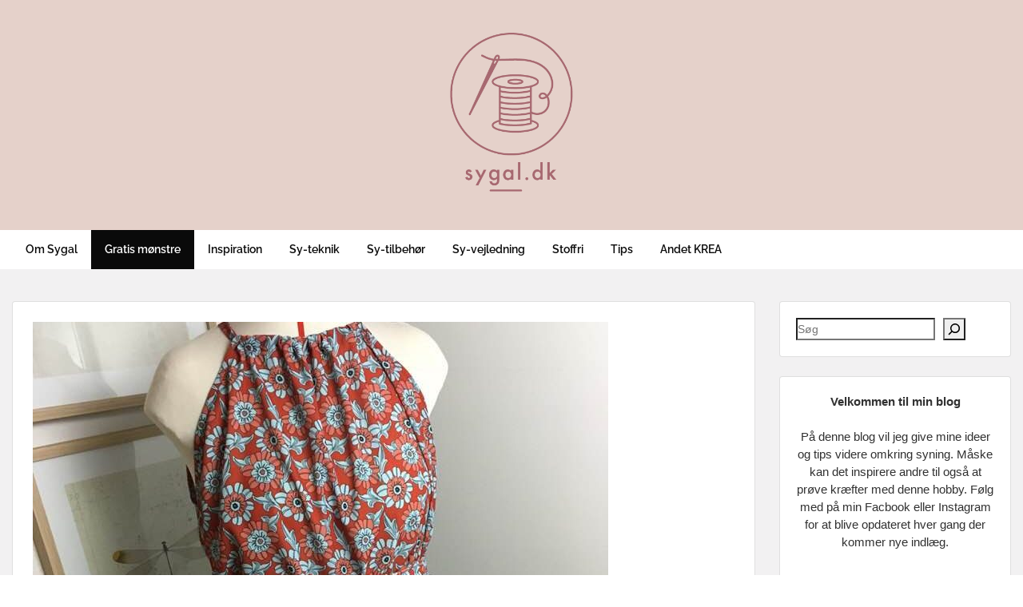

--- FILE ---
content_type: text/html; charset=UTF-8
request_url: https://sygal.dk/2018/08/06/ny-sommerkjole-til-datteren/
body_size: 22477
content:
<!doctype html>
<html lang="da-DK" class="no-js no-svg">
    <head>
        <meta charset="UTF-8">
        <meta name="viewport" content="width=device-width, initial-scale=1">
        <link rel="profile" href="http://gmpg.org/xfn/11">
        <link rel="pingback" href="https://sygal.dk/xmlrpc.php"/>
        <title>Ny sommerkjole til datteren. &#8211; Sygal.dk</title>
<meta name='robots' content='max-image-preview:large' />
<link rel='dns-prefetch' href='//www.googletagmanager.com' />
<link rel='dns-prefetch' href='//fonts-static.group-cdn.one' />
<link rel='dns-prefetch' href='//maxcdn.bootstrapcdn.com' />
<link rel="alternate" type="application/rss+xml" title="Sygal.dk &raquo; Feed" href="https://sygal.dk/feed/" />
<link rel="alternate" type="application/rss+xml" title="Sygal.dk &raquo;-kommentar-feed" href="https://sygal.dk/comments/feed/" />
<link rel="alternate" type="application/rss+xml" title="Sygal.dk &raquo; Ny sommerkjole til datteren.-kommentar-feed" href="https://sygal.dk/2018/08/06/ny-sommerkjole-til-datteren/feed/" />
<link rel="alternate" title="oEmbed (JSON)" type="application/json+oembed" href="https://sygal.dk/wp-json/oembed/1.0/embed?url=https%3A%2F%2Fsygal.dk%2F2018%2F08%2F06%2Fny-sommerkjole-til-datteren%2F" />
<link rel="alternate" title="oEmbed (XML)" type="text/xml+oembed" href="https://sygal.dk/wp-json/oembed/1.0/embed?url=https%3A%2F%2Fsygal.dk%2F2018%2F08%2F06%2Fny-sommerkjole-til-datteren%2F&#038;format=xml" />
<style id='wp-img-auto-sizes-contain-inline-css' type='text/css'>
img:is([sizes=auto i],[sizes^="auto," i]){contain-intrinsic-size:3000px 1500px}
/*# sourceURL=wp-img-auto-sizes-contain-inline-css */
</style>
<link rel='stylesheet' id='ot-google-fonts-via-onecom-cdn-raleway-css' href='https://fonts-static.group-cdn.one/fonts/google/raleway/raleway.css' type='text/css' media='all' />
<link rel='stylesheet' id='sbi_styles-css' href='https://usercontent.one/wp/sygal.dk/wp-content/plugins/instagram-feed/css/sbi-styles.min.css?ver=6.10.0&media=1743971404' type='text/css' media='all' />
<style id='wp-emoji-styles-inline-css' type='text/css'>

	img.wp-smiley, img.emoji {
		display: inline !important;
		border: none !important;
		box-shadow: none !important;
		height: 1em !important;
		width: 1em !important;
		margin: 0 0.07em !important;
		vertical-align: -0.1em !important;
		background: none !important;
		padding: 0 !important;
	}
/*# sourceURL=wp-emoji-styles-inline-css */
</style>
<style id='wp-block-library-inline-css' type='text/css'>
:root{--wp-block-synced-color:#7a00df;--wp-block-synced-color--rgb:122,0,223;--wp-bound-block-color:var(--wp-block-synced-color);--wp-editor-canvas-background:#ddd;--wp-admin-theme-color:#007cba;--wp-admin-theme-color--rgb:0,124,186;--wp-admin-theme-color-darker-10:#006ba1;--wp-admin-theme-color-darker-10--rgb:0,107,160.5;--wp-admin-theme-color-darker-20:#005a87;--wp-admin-theme-color-darker-20--rgb:0,90,135;--wp-admin-border-width-focus:2px}@media (min-resolution:192dpi){:root{--wp-admin-border-width-focus:1.5px}}.wp-element-button{cursor:pointer}:root .has-very-light-gray-background-color{background-color:#eee}:root .has-very-dark-gray-background-color{background-color:#313131}:root .has-very-light-gray-color{color:#eee}:root .has-very-dark-gray-color{color:#313131}:root .has-vivid-green-cyan-to-vivid-cyan-blue-gradient-background{background:linear-gradient(135deg,#00d084,#0693e3)}:root .has-purple-crush-gradient-background{background:linear-gradient(135deg,#34e2e4,#4721fb 50%,#ab1dfe)}:root .has-hazy-dawn-gradient-background{background:linear-gradient(135deg,#faaca8,#dad0ec)}:root .has-subdued-olive-gradient-background{background:linear-gradient(135deg,#fafae1,#67a671)}:root .has-atomic-cream-gradient-background{background:linear-gradient(135deg,#fdd79a,#004a59)}:root .has-nightshade-gradient-background{background:linear-gradient(135deg,#330968,#31cdcf)}:root .has-midnight-gradient-background{background:linear-gradient(135deg,#020381,#2874fc)}:root{--wp--preset--font-size--normal:16px;--wp--preset--font-size--huge:42px}.has-regular-font-size{font-size:1em}.has-larger-font-size{font-size:2.625em}.has-normal-font-size{font-size:var(--wp--preset--font-size--normal)}.has-huge-font-size{font-size:var(--wp--preset--font-size--huge)}.has-text-align-center{text-align:center}.has-text-align-left{text-align:left}.has-text-align-right{text-align:right}.has-fit-text{white-space:nowrap!important}#end-resizable-editor-section{display:none}.aligncenter{clear:both}.items-justified-left{justify-content:flex-start}.items-justified-center{justify-content:center}.items-justified-right{justify-content:flex-end}.items-justified-space-between{justify-content:space-between}.screen-reader-text{border:0;clip-path:inset(50%);height:1px;margin:-1px;overflow:hidden;padding:0;position:absolute;width:1px;word-wrap:normal!important}.screen-reader-text:focus{background-color:#ddd;clip-path:none;color:#444;display:block;font-size:1em;height:auto;left:5px;line-height:normal;padding:15px 23px 14px;text-decoration:none;top:5px;width:auto;z-index:100000}html :where(.has-border-color){border-style:solid}html :where([style*=border-top-color]){border-top-style:solid}html :where([style*=border-right-color]){border-right-style:solid}html :where([style*=border-bottom-color]){border-bottom-style:solid}html :where([style*=border-left-color]){border-left-style:solid}html :where([style*=border-width]){border-style:solid}html :where([style*=border-top-width]){border-top-style:solid}html :where([style*=border-right-width]){border-right-style:solid}html :where([style*=border-bottom-width]){border-bottom-style:solid}html :where([style*=border-left-width]){border-left-style:solid}html :where(img[class*=wp-image-]){height:auto;max-width:100%}:where(figure){margin:0 0 1em}html :where(.is-position-sticky){--wp-admin--admin-bar--position-offset:var(--wp-admin--admin-bar--height,0px)}@media screen and (max-width:600px){html :where(.is-position-sticky){--wp-admin--admin-bar--position-offset:0px}}

/*# sourceURL=wp-block-library-inline-css */
</style><style id='wp-block-search-inline-css' type='text/css'>
.wp-block-search__button{margin-left:10px;word-break:normal}.wp-block-search__button.has-icon{line-height:0}.wp-block-search__button svg{height:1.25em;min-height:24px;min-width:24px;width:1.25em;fill:currentColor;vertical-align:text-bottom}:where(.wp-block-search__button){border:1px solid #ccc;padding:6px 10px}.wp-block-search__inside-wrapper{display:flex;flex:auto;flex-wrap:nowrap;max-width:100%}.wp-block-search__label{width:100%}.wp-block-search.wp-block-search__button-only .wp-block-search__button{box-sizing:border-box;display:flex;flex-shrink:0;justify-content:center;margin-left:0;max-width:100%}.wp-block-search.wp-block-search__button-only .wp-block-search__inside-wrapper{min-width:0!important;transition-property:width}.wp-block-search.wp-block-search__button-only .wp-block-search__input{flex-basis:100%;transition-duration:.3s}.wp-block-search.wp-block-search__button-only.wp-block-search__searchfield-hidden,.wp-block-search.wp-block-search__button-only.wp-block-search__searchfield-hidden .wp-block-search__inside-wrapper{overflow:hidden}.wp-block-search.wp-block-search__button-only.wp-block-search__searchfield-hidden .wp-block-search__input{border-left-width:0!important;border-right-width:0!important;flex-basis:0;flex-grow:0;margin:0;min-width:0!important;padding-left:0!important;padding-right:0!important;width:0!important}:where(.wp-block-search__input){appearance:none;border:1px solid #949494;flex-grow:1;font-family:inherit;font-size:inherit;font-style:inherit;font-weight:inherit;letter-spacing:inherit;line-height:inherit;margin-left:0;margin-right:0;min-width:3rem;padding:8px;text-decoration:unset!important;text-transform:inherit}:where(.wp-block-search__button-inside .wp-block-search__inside-wrapper){background-color:#fff;border:1px solid #949494;box-sizing:border-box;padding:4px}:where(.wp-block-search__button-inside .wp-block-search__inside-wrapper) .wp-block-search__input{border:none;border-radius:0;padding:0 4px}:where(.wp-block-search__button-inside .wp-block-search__inside-wrapper) .wp-block-search__input:focus{outline:none}:where(.wp-block-search__button-inside .wp-block-search__inside-wrapper) :where(.wp-block-search__button){padding:4px 8px}.wp-block-search.aligncenter .wp-block-search__inside-wrapper{margin:auto}.wp-block[data-align=right] .wp-block-search.wp-block-search__button-only .wp-block-search__inside-wrapper{float:right}
/*# sourceURL=https://sygal.dk/wp-includes/blocks/search/style.min.css */
</style>
<style id='wp-block-code-inline-css' type='text/css'>
.wp-block-code{box-sizing:border-box}.wp-block-code code{
  /*!rtl:begin:ignore*/direction:ltr;display:block;font-family:inherit;overflow-wrap:break-word;text-align:initial;white-space:pre-wrap
  /*!rtl:end:ignore*/}
/*# sourceURL=https://sygal.dk/wp-includes/blocks/code/style.min.css */
</style>
<style id='wp-block-paragraph-inline-css' type='text/css'>
.is-small-text{font-size:.875em}.is-regular-text{font-size:1em}.is-large-text{font-size:2.25em}.is-larger-text{font-size:3em}.has-drop-cap:not(:focus):first-letter{float:left;font-size:8.4em;font-style:normal;font-weight:100;line-height:.68;margin:.05em .1em 0 0;text-transform:uppercase}body.rtl .has-drop-cap:not(:focus):first-letter{float:none;margin-left:.1em}p.has-drop-cap.has-background{overflow:hidden}:root :where(p.has-background){padding:1.25em 2.375em}:where(p.has-text-color:not(.has-link-color)) a{color:inherit}p.has-text-align-left[style*="writing-mode:vertical-lr"],p.has-text-align-right[style*="writing-mode:vertical-rl"]{rotate:180deg}
/*# sourceURL=https://sygal.dk/wp-includes/blocks/paragraph/style.min.css */
</style>
<style id='global-styles-inline-css' type='text/css'>
:root{--wp--preset--aspect-ratio--square: 1;--wp--preset--aspect-ratio--4-3: 4/3;--wp--preset--aspect-ratio--3-4: 3/4;--wp--preset--aspect-ratio--3-2: 3/2;--wp--preset--aspect-ratio--2-3: 2/3;--wp--preset--aspect-ratio--16-9: 16/9;--wp--preset--aspect-ratio--9-16: 9/16;--wp--preset--color--black: #000000;--wp--preset--color--cyan-bluish-gray: #abb8c3;--wp--preset--color--white: #ffffff;--wp--preset--color--pale-pink: #f78da7;--wp--preset--color--vivid-red: #cf2e2e;--wp--preset--color--luminous-vivid-orange: #ff6900;--wp--preset--color--luminous-vivid-amber: #fcb900;--wp--preset--color--light-green-cyan: #7bdcb5;--wp--preset--color--vivid-green-cyan: #00d084;--wp--preset--color--pale-cyan-blue: #8ed1fc;--wp--preset--color--vivid-cyan-blue: #0693e3;--wp--preset--color--vivid-purple: #9b51e0;--wp--preset--gradient--vivid-cyan-blue-to-vivid-purple: linear-gradient(135deg,rgb(6,147,227) 0%,rgb(155,81,224) 100%);--wp--preset--gradient--light-green-cyan-to-vivid-green-cyan: linear-gradient(135deg,rgb(122,220,180) 0%,rgb(0,208,130) 100%);--wp--preset--gradient--luminous-vivid-amber-to-luminous-vivid-orange: linear-gradient(135deg,rgb(252,185,0) 0%,rgb(255,105,0) 100%);--wp--preset--gradient--luminous-vivid-orange-to-vivid-red: linear-gradient(135deg,rgb(255,105,0) 0%,rgb(207,46,46) 100%);--wp--preset--gradient--very-light-gray-to-cyan-bluish-gray: linear-gradient(135deg,rgb(238,238,238) 0%,rgb(169,184,195) 100%);--wp--preset--gradient--cool-to-warm-spectrum: linear-gradient(135deg,rgb(74,234,220) 0%,rgb(151,120,209) 20%,rgb(207,42,186) 40%,rgb(238,44,130) 60%,rgb(251,105,98) 80%,rgb(254,248,76) 100%);--wp--preset--gradient--blush-light-purple: linear-gradient(135deg,rgb(255,206,236) 0%,rgb(152,150,240) 100%);--wp--preset--gradient--blush-bordeaux: linear-gradient(135deg,rgb(254,205,165) 0%,rgb(254,45,45) 50%,rgb(107,0,62) 100%);--wp--preset--gradient--luminous-dusk: linear-gradient(135deg,rgb(255,203,112) 0%,rgb(199,81,192) 50%,rgb(65,88,208) 100%);--wp--preset--gradient--pale-ocean: linear-gradient(135deg,rgb(255,245,203) 0%,rgb(182,227,212) 50%,rgb(51,167,181) 100%);--wp--preset--gradient--electric-grass: linear-gradient(135deg,rgb(202,248,128) 0%,rgb(113,206,126) 100%);--wp--preset--gradient--midnight: linear-gradient(135deg,rgb(2,3,129) 0%,rgb(40,116,252) 100%);--wp--preset--font-size--small: 13px;--wp--preset--font-size--medium: 20px;--wp--preset--font-size--large: 36px;--wp--preset--font-size--x-large: 42px;--wp--preset--spacing--20: 0.44rem;--wp--preset--spacing--30: 0.67rem;--wp--preset--spacing--40: 1rem;--wp--preset--spacing--50: 1.5rem;--wp--preset--spacing--60: 2.25rem;--wp--preset--spacing--70: 3.38rem;--wp--preset--spacing--80: 5.06rem;--wp--preset--shadow--natural: 6px 6px 9px rgba(0, 0, 0, 0.2);--wp--preset--shadow--deep: 12px 12px 50px rgba(0, 0, 0, 0.4);--wp--preset--shadow--sharp: 6px 6px 0px rgba(0, 0, 0, 0.2);--wp--preset--shadow--outlined: 6px 6px 0px -3px rgb(255, 255, 255), 6px 6px rgb(0, 0, 0);--wp--preset--shadow--crisp: 6px 6px 0px rgb(0, 0, 0);}:where(.is-layout-flex){gap: 0.5em;}:where(.is-layout-grid){gap: 0.5em;}body .is-layout-flex{display: flex;}.is-layout-flex{flex-wrap: wrap;align-items: center;}.is-layout-flex > :is(*, div){margin: 0;}body .is-layout-grid{display: grid;}.is-layout-grid > :is(*, div){margin: 0;}:where(.wp-block-columns.is-layout-flex){gap: 2em;}:where(.wp-block-columns.is-layout-grid){gap: 2em;}:where(.wp-block-post-template.is-layout-flex){gap: 1.25em;}:where(.wp-block-post-template.is-layout-grid){gap: 1.25em;}.has-black-color{color: var(--wp--preset--color--black) !important;}.has-cyan-bluish-gray-color{color: var(--wp--preset--color--cyan-bluish-gray) !important;}.has-white-color{color: var(--wp--preset--color--white) !important;}.has-pale-pink-color{color: var(--wp--preset--color--pale-pink) !important;}.has-vivid-red-color{color: var(--wp--preset--color--vivid-red) !important;}.has-luminous-vivid-orange-color{color: var(--wp--preset--color--luminous-vivid-orange) !important;}.has-luminous-vivid-amber-color{color: var(--wp--preset--color--luminous-vivid-amber) !important;}.has-light-green-cyan-color{color: var(--wp--preset--color--light-green-cyan) !important;}.has-vivid-green-cyan-color{color: var(--wp--preset--color--vivid-green-cyan) !important;}.has-pale-cyan-blue-color{color: var(--wp--preset--color--pale-cyan-blue) !important;}.has-vivid-cyan-blue-color{color: var(--wp--preset--color--vivid-cyan-blue) !important;}.has-vivid-purple-color{color: var(--wp--preset--color--vivid-purple) !important;}.has-black-background-color{background-color: var(--wp--preset--color--black) !important;}.has-cyan-bluish-gray-background-color{background-color: var(--wp--preset--color--cyan-bluish-gray) !important;}.has-white-background-color{background-color: var(--wp--preset--color--white) !important;}.has-pale-pink-background-color{background-color: var(--wp--preset--color--pale-pink) !important;}.has-vivid-red-background-color{background-color: var(--wp--preset--color--vivid-red) !important;}.has-luminous-vivid-orange-background-color{background-color: var(--wp--preset--color--luminous-vivid-orange) !important;}.has-luminous-vivid-amber-background-color{background-color: var(--wp--preset--color--luminous-vivid-amber) !important;}.has-light-green-cyan-background-color{background-color: var(--wp--preset--color--light-green-cyan) !important;}.has-vivid-green-cyan-background-color{background-color: var(--wp--preset--color--vivid-green-cyan) !important;}.has-pale-cyan-blue-background-color{background-color: var(--wp--preset--color--pale-cyan-blue) !important;}.has-vivid-cyan-blue-background-color{background-color: var(--wp--preset--color--vivid-cyan-blue) !important;}.has-vivid-purple-background-color{background-color: var(--wp--preset--color--vivid-purple) !important;}.has-black-border-color{border-color: var(--wp--preset--color--black) !important;}.has-cyan-bluish-gray-border-color{border-color: var(--wp--preset--color--cyan-bluish-gray) !important;}.has-white-border-color{border-color: var(--wp--preset--color--white) !important;}.has-pale-pink-border-color{border-color: var(--wp--preset--color--pale-pink) !important;}.has-vivid-red-border-color{border-color: var(--wp--preset--color--vivid-red) !important;}.has-luminous-vivid-orange-border-color{border-color: var(--wp--preset--color--luminous-vivid-orange) !important;}.has-luminous-vivid-amber-border-color{border-color: var(--wp--preset--color--luminous-vivid-amber) !important;}.has-light-green-cyan-border-color{border-color: var(--wp--preset--color--light-green-cyan) !important;}.has-vivid-green-cyan-border-color{border-color: var(--wp--preset--color--vivid-green-cyan) !important;}.has-pale-cyan-blue-border-color{border-color: var(--wp--preset--color--pale-cyan-blue) !important;}.has-vivid-cyan-blue-border-color{border-color: var(--wp--preset--color--vivid-cyan-blue) !important;}.has-vivid-purple-border-color{border-color: var(--wp--preset--color--vivid-purple) !important;}.has-vivid-cyan-blue-to-vivid-purple-gradient-background{background: var(--wp--preset--gradient--vivid-cyan-blue-to-vivid-purple) !important;}.has-light-green-cyan-to-vivid-green-cyan-gradient-background{background: var(--wp--preset--gradient--light-green-cyan-to-vivid-green-cyan) !important;}.has-luminous-vivid-amber-to-luminous-vivid-orange-gradient-background{background: var(--wp--preset--gradient--luminous-vivid-amber-to-luminous-vivid-orange) !important;}.has-luminous-vivid-orange-to-vivid-red-gradient-background{background: var(--wp--preset--gradient--luminous-vivid-orange-to-vivid-red) !important;}.has-very-light-gray-to-cyan-bluish-gray-gradient-background{background: var(--wp--preset--gradient--very-light-gray-to-cyan-bluish-gray) !important;}.has-cool-to-warm-spectrum-gradient-background{background: var(--wp--preset--gradient--cool-to-warm-spectrum) !important;}.has-blush-light-purple-gradient-background{background: var(--wp--preset--gradient--blush-light-purple) !important;}.has-blush-bordeaux-gradient-background{background: var(--wp--preset--gradient--blush-bordeaux) !important;}.has-luminous-dusk-gradient-background{background: var(--wp--preset--gradient--luminous-dusk) !important;}.has-pale-ocean-gradient-background{background: var(--wp--preset--gradient--pale-ocean) !important;}.has-electric-grass-gradient-background{background: var(--wp--preset--gradient--electric-grass) !important;}.has-midnight-gradient-background{background: var(--wp--preset--gradient--midnight) !important;}.has-small-font-size{font-size: var(--wp--preset--font-size--small) !important;}.has-medium-font-size{font-size: var(--wp--preset--font-size--medium) !important;}.has-large-font-size{font-size: var(--wp--preset--font-size--large) !important;}.has-x-large-font-size{font-size: var(--wp--preset--font-size--x-large) !important;}
/*# sourceURL=global-styles-inline-css */
</style>

<style id='classic-theme-styles-inline-css' type='text/css'>
/*! This file is auto-generated */
.wp-block-button__link{color:#fff;background-color:#32373c;border-radius:9999px;box-shadow:none;text-decoration:none;padding:calc(.667em + 2px) calc(1.333em + 2px);font-size:1.125em}.wp-block-file__button{background:#32373c;color:#fff;text-decoration:none}
/*# sourceURL=/wp-includes/css/classic-themes.min.css */
</style>
<link rel='stylesheet' id='cff-css' href='https://usercontent.one/wp/sygal.dk/wp-content/plugins/custom-facebook-feed/assets/css/cff-style.min.css?ver=4.3.4&media=1743971404' type='text/css' media='all' />
<link rel='stylesheet' id='sb-font-awesome-css' href='https://maxcdn.bootstrapcdn.com/font-awesome/4.7.0/css/font-awesome.min.css?ver=6.9' type='text/css' media='all' />
<link rel='stylesheet' id='style-oct-travelo-all-css' href='https://usercontent.one/wp/sygal.dk/wp-content/themes/onecom-travelo/assets/min-css/style.min.css?ver=0.7.5&media=1743971404' type='text/css' media='all' />
<link rel='stylesheet' id='dashicons-css' href='https://sygal.dk/wp-includes/css/dashicons.min.css?ver=6.9' type='text/css' media='all' />
<link rel='stylesheet' id='raleway-google-font-css' href='//fonts-static.group-cdn.one/fonts/google/raleway/raleway.css?ver=6.9' type='text/css' media='all' />
<script type="text/javascript" src="https://sygal.dk/wp-includes/js/jquery/jquery.min.js?ver=3.7.1" id="jquery-core-js"></script>
<script type="text/javascript" src="https://sygal.dk/wp-includes/js/jquery/jquery-migrate.min.js?ver=3.4.1" id="jquery-migrate-js"></script>

<!-- Google tag (gtag.js) snippet added by Site Kit -->
<!-- Google Analytics-snippet tilføjet af Site Kit -->
<script type="text/javascript" src="https://www.googletagmanager.com/gtag/js?id=G-XJMTRCGND9" id="google_gtagjs-js" async></script>
<script type="text/javascript" id="google_gtagjs-js-after">
/* <![CDATA[ */
window.dataLayer = window.dataLayer || [];function gtag(){dataLayer.push(arguments);}
gtag("set","linker",{"domains":["sygal.dk"]});
gtag("js", new Date());
gtag("set", "developer_id.dZTNiMT", true);
gtag("config", "G-XJMTRCGND9");
//# sourceURL=google_gtagjs-js-after
/* ]]> */
</script>
<link rel="https://api.w.org/" href="https://sygal.dk/wp-json/" /><link rel="alternate" title="JSON" type="application/json" href="https://sygal.dk/wp-json/wp/v2/posts/9811" /><link rel="EditURI" type="application/rsd+xml" title="RSD" href="https://sygal.dk/xmlrpc.php?rsd" />
<meta name="generator" content="WordPress 6.9" />
<link rel="canonical" href="https://sygal.dk/2018/08/06/ny-sommerkjole-til-datteren/" />
<link rel='shortlink' href='https://sygal.dk/?p=9811' />
<meta name="generator" content="Site Kit by Google 1.171.0" /><style>[class*=" icon-oc-"],[class^=icon-oc-]{speak:none;font-style:normal;font-weight:400;font-variant:normal;text-transform:none;line-height:1;-webkit-font-smoothing:antialiased;-moz-osx-font-smoothing:grayscale}.icon-oc-one-com-white-32px-fill:before{content:"901"}.icon-oc-one-com:before{content:"900"}#one-com-icon,.toplevel_page_onecom-wp .wp-menu-image{speak:none;display:flex;align-items:center;justify-content:center;text-transform:none;line-height:1;-webkit-font-smoothing:antialiased;-moz-osx-font-smoothing:grayscale}.onecom-wp-admin-bar-item>a,.toplevel_page_onecom-wp>.wp-menu-name{font-size:16px;font-weight:400;line-height:1}.toplevel_page_onecom-wp>.wp-menu-name img{width:69px;height:9px;}.wp-submenu-wrap.wp-submenu>.wp-submenu-head>img{width:88px;height:auto}.onecom-wp-admin-bar-item>a img{height:7px!important}.onecom-wp-admin-bar-item>a img,.toplevel_page_onecom-wp>.wp-menu-name img{opacity:.8}.onecom-wp-admin-bar-item.hover>a img,.toplevel_page_onecom-wp.wp-has-current-submenu>.wp-menu-name img,li.opensub>a.toplevel_page_onecom-wp>.wp-menu-name img{opacity:1}#one-com-icon:before,.onecom-wp-admin-bar-item>a:before,.toplevel_page_onecom-wp>.wp-menu-image:before{content:'';position:static!important;background-color:rgba(240,245,250,.4);border-radius:102px;width:18px;height:18px;padding:0!important}.onecom-wp-admin-bar-item>a:before{width:14px;height:14px}.onecom-wp-admin-bar-item.hover>a:before,.toplevel_page_onecom-wp.opensub>a>.wp-menu-image:before,.toplevel_page_onecom-wp.wp-has-current-submenu>.wp-menu-image:before{background-color:#76b82a}.onecom-wp-admin-bar-item>a{display:inline-flex!important;align-items:center;justify-content:center}#one-com-logo-wrapper{font-size:4em}#one-com-icon{vertical-align:middle}.imagify-welcome{display:none !important;}</style>
<!-- Google AdSense meta tags added by Site Kit -->
<meta name="google-adsense-platform-account" content="ca-host-pub-2644536267352236">
<meta name="google-adsense-platform-domain" content="sitekit.withgoogle.com">
<!-- End Google AdSense meta tags added by Site Kit -->
<link rel="icon" href="https://usercontent.one/wp/sygal.dk/wp-content/uploads/2024/04/20269893_10154549741346193_1700252084_n-150x150.png?media=1743971404" sizes="32x32" />
<link rel="icon" href="https://usercontent.one/wp/sygal.dk/wp-content/uploads/2024/04/20269893_10154549741346193_1700252084_n-300x300.png?media=1743971404" sizes="192x192" />
<link rel="apple-touch-icon" href="https://usercontent.one/wp/sygal.dk/wp-content/uploads/2024/04/20269893_10154549741346193_1700252084_n-300x300.png?media=1743971404" />
<meta name="msapplication-TileImage" content="https://usercontent.one/wp/sygal.dk/wp-content/uploads/2024/04/20269893_10154549741346193_1700252084_n-300x300.png?media=1743971404" />
        


<style type="text/css">

            /* Primary Skin Color */
        .oct-post-meta a, oct-post-meta a:visited,
        .widget-area a, .widget-area a:visited,
        .card-body h2 a, .card-body h2 a:visited{
            color: #2C4A58;
        }

        /* Primary Skin Color */
        a:hover,
        .section-content a:hover,
        .featured-box a:hover,
        .oct-main-content a:hover,
        .widget a:hover,
        .oct-post-meta a:hover,
        .widget-area a:hover,
        .widget-area h2 a:hover,
        .card-body h2 a:hover{
            color: #00a3ac;
        }

        #wp-calendar thead th {
            background-color: #2C4A58;
        }

        /* Exclude border for webshop spiner button (it will have its own color) */
        a.btn:not(.input-group-addon),
        a.btn:visited:not(.input-group-addon) {
            border-color: #2C4A58 !important;
        }
        a.btn:hover {
            background-color: #2C4A58;
        }

        .onecom-webshop-main a.button:hover,
        .onecom-webshop-main button:hover
        {
            background-color: #2C4A58 !important;
        }

        body {color:#313131;}.onecom-webshop-main svg {fill:#313131;}#page{background-color:#F2F1F2;}h1  {color:#313131;}h2{color:#313131;}h3{color:#313131;}h4{color:#313131;}h5{color:#313131;}h6{color:#313131;}a, .page .oct-post-content a, .single .oct-post-content a,.section-content a, .featured-box a, .oct-main-content a, .widget a, .textwidget a, .service-details a{color:#2C4A58;}a:active, .page .oct-post-content a:active, .single .oct-post-content a:active, .section-content a:active, .featured-box a:active, .oct-main-content a:active, .widget a:active, .textwidget a:active, .service-details a:active{color:#2C4A58;}a:visited, .page .oct-post-content a:visited, .single .oct-post-content a:visited, .section-content a:visited, .featured-box a:visited, .oct-main-content a:visited, .widget a:visited, .textwidget a:visited, .service-details a:visited{color:#2C4A58;}a:hover, .page .oct-post-content a:hover, .single .oct-post-content a:hover, .section-content a:hover, .featured-box a:hover, .oct-main-content a:hover, .widget a:hover, .oct-post-meta a:hover, .widget-area a:hover, .widget-area h2 a:hover, .card-body h2 a:hover{color:#14b9d5;}.btn.btn-primary, .btn.btn-primary:visited{color:#0a0a0a;background-color:#e5d1ca;}.btn.btn-primary:hover{color:#afafaf;background-color:#e5dfdc;}.onecom-webshop-main a.button, .onecom-webshop-main button, .onecom-webshop-main a.button:visited{color:#0a0a0a;background-color:#e5d1ca;}.onecom-webshop-main a.button:hover, .onecom-webshop-main button:hover{color:#afafaf !important;background-color:#e5dfdc !important;}.onecom-webshop-main a.button.button-back {color:#0a0a0a;background-color:#e5d1ca;}.btn.btn-primary { border: none}.btn.btn-primary:hover { border: none}.oct-header-menu {background-color:#ffffff;}#primary-nav ul li a{color:#0a0a0a;}#primary-nav ul li:hover > a{color:#e5d1ca;}#primary-nav ul li.current_page_item a, #primary-nav ul li.current-menu-item>a, #primary-nav ul li.current-menu-parent a{color:#ffffff;}#primary-nav ul li a{background-color:#ffffff;}#primary-nav ul li:hover > a{background-color:#efefef;}#primary-nav ul li.current_page_item a, #primary-nav ul li.current-menu-item>a, #primary-nav ul li.current-menu-parent a{background-color:#0a0a0a;}#primary-nav ul.sub-menu li a{color:#0a0a0a;}#primary-nav ul.sub-menu li:hover > a{color:#333333;}#primary-nav ul.sub-menu li.current_page_item a, #primary-nav ul.sub-menu li.current-menu-item a{color:#333333;}#primary-nav ul.sub-menu li a{background-color:#ffffff;}#primary-nav ul.sub-menu li:hover > a{background-color:#efefef;}#primary-nav ul.sub-menu li.current_page_item a, #primary-nav ul.sub-menu li.current-menu-item a{background-color:#efefef;}.oct-head-bar{background-color:#e5d1ca;}.oct-site-logo h1 a, .oct-site-logo h2 a, .oct-site-logo h1 a:visited, .oct-site-logo h2 a:visited {color:#0a0a0a;}.oct-site-logo h1 a:hover, .oct-site-logo h2 a:hover{}.oct-slider h4 {color:#efefef;}.oct-slider .carousel-description {color:#efefef;}.oct-slider .carousel-caption{background-color:#000000;}#oct-site-footer{background-color:#202020;}#oct-site-footer h3{color:#ffffff;}#oct-site-footer, #oct-site-footer p{color:#ffffff;}#oct-site-footer a{color:#ffffff;}#oct-site-footer a:active{color:#efefef;}#oct-site-footer a:visited{color:#ffffff;}#oct-site-footer a:hover{color:#efefef;}#oct-copyright {background-color:#181818;}#oct-copyright, #oct-copyright p{color:#ffffff;}.oct-site-logo img{max-height:200px;}.oct-site-logo h1 a, .oct-site-logo h2 a, .oct-site-logo h1, .oct-site-logo h2 {font-family:Raleway;font-size:40px;font-style:normal;font-weight:bold;text-decoration:none;}#primary-nav ul li a{font-family:Raleway;font-size:14px;font-style:normal;font-weight:600;text-decoration:none;}body, body p, .section-content, .section-content p, .sidebar, .oct-magazine-section, .oct-main-content, .oct-main-content p, widget-area, .textwidget{font-family:Arial;font-size:14px;font-style:normal;font-weight:400;}h1, .section-content h1, .featured-box h1, .oct-main-content h1, .plan-content h1, .widget-content h1, .textwidget h1, .service-details h1{font-family:Raleway;font-size:26px;font-style:normal;font-weight:700;text-decoration:none;}h2, .oct-card h2, .oct-main-content h2 {font-family:Raleway;font-size:22px;font-style:normal;font-weight:600;text-decoration:none;}h3, .section-content h3, .featured-box h3, .oct-main-content h3, .plan-content h3, .widget-content h3, .textwidget h3, .service-details h3{font-family:Raleway;font-size:20px;font-style:normal;font-weight:600;text-decoration:none;}h4, .section-content h4, .featured-box h4, .oct-main-content h4, .plan-content h4, .widget-content h4, .textwidget h4, .service-details h4{font-family:Raleway;font-size:18px;font-style:normal;font-weight:600;text-decoration:none;}h5, .section-content h5, .featured-box h5, .oct-main-content h5, .plan-content h5, .widget-content h5, .textwidget h5, .service-details h5{font-family:Raleway;font-size:16px;font-style:normal;font-weight:600;text-decoration:none;}h6, .section-content h6, .featured-box h6, .oct-main-content h6, .plan-content h6, .widget-content h6, .textwidget h6, .oct-site-logo h6, .service-details h6{font-family:Raleway;font-size:14px;font-style:normal;font-weight:600;text-decoration:none;}.btn.btn-primary{font-family:Raleway;font-size:14px;font-style:normal;font-weight:normal;text-decoration:none;}#oct-site-footer h3 {font-family:Raleway;font-size:20px;font-style:normal;font-weight:500;text-decoration:none;}#oct-site-footer, #oct-site-footer div, #oct-site-footer p, #oct-site-footer li {font-family:Raleway;font-size:13px;font-style:normal;font-weight:normal;line-height:22px;text-decoration:none;}/* Your custom CSS goes here */

</style>
            </head>
    <body class="wp-singular post-template-default single single-post postid-9811 single-format-standard wp-theme-onecom-travelo">
        <div id="oct-wrapper">
            <div id="page">
                <section class="oct-head-bar">
    <div class="container">
        <div class="row d-lg-none">
            <div class="col-1">
                <button class="menu-toggle mobile-only" aria-controls="sticky_menu" aria-expanded="false">Menu</button>
            </div>
        </div>
        <div class="row">
            <div class="col-12">
                <div class="oct-site-logo float-none text-center">
                                            <h1 class="site-title">
                            <a href="https://sygal.dk/" rel="home">
                                <img src="https://usercontent.one/wp/sygal.dk/wp-content/uploads/2022/03/Artboard-1.png?media=1743971404" alt="Sygal.dk" role="logo" />                            </a>
                        </h1>
                        <!-- END logo container -->
                                    </div>
            </div>
        </div>
    </div>
</section><section class="site-header oct-header-menu d-none d-lg-block">
    <header>
        <div class="container">
            <div class="row">
                <div class="col-12">
                    <!-- START nav container -->
                    <nav class="nav primary-nav" id="primary-nav">
                        <ul id="menu-menu" class="menu"><li id="menu-item-17378" class="menu-item menu-item-type-post_type menu-item-object-page current-post-parent menu-item-17378"><a href="https://sygal.dk/om-bloggen-2/">Om Sygal</a></li>
<li id="menu-item-17415" class="menu-item menu-item-type-taxonomy menu-item-object-category current-post-ancestor current-menu-parent current-post-parent menu-item-has-children menu-item-17415"><a href="https://sygal.dk/category/gratis-moenstre/">Gratis mønstre</a>
<ul class="sub-menu">
	<li id="menu-item-17416" class="menu-item menu-item-type-taxonomy menu-item-object-category menu-item-17416"><a href="https://sygal.dk/category/gratis-moenstre/accessories-gratis-moenstre/">Accessories</a></li>
	<li id="menu-item-17417" class="menu-item menu-item-type-taxonomy menu-item-object-category menu-item-17417"><a href="https://sygal.dk/category/gratis-moenstre/bluser-gratis-moenstre/">Bluser</a></li>
	<li id="menu-item-17418" class="menu-item menu-item-type-taxonomy menu-item-object-category menu-item-17418"><a href="https://sygal.dk/category/gratis-moenstre/bukser-gratis-moenstre/">Bukser</a></li>
	<li id="menu-item-17419" class="menu-item menu-item-type-taxonomy menu-item-object-category current-post-ancestor current-menu-parent current-post-parent menu-item-17419"><a href="https://sygal.dk/category/gratis-moenstre/kjoler-gratis-moenstre/">Kjoler</a></li>
	<li id="menu-item-17420" class="menu-item menu-item-type-taxonomy menu-item-object-category menu-item-17420"><a href="https://sygal.dk/category/gratis-moenstre/nederdele-gratis-moenstre/">Nederdele</a></li>
	<li id="menu-item-17421" class="menu-item menu-item-type-taxonomy menu-item-object-category menu-item-17421"><a href="https://sygal.dk/category/gratis-moenstre/oevrige/">Øvrige</a></li>
	<li id="menu-item-17422" class="menu-item menu-item-type-taxonomy menu-item-object-category menu-item-17422"><a href="https://sygal.dk/category/gratis-moenstre/troejer-jakker/">Trøjer/Jakker</a></li>
	<li id="menu-item-19637" class="menu-item menu-item-type-taxonomy menu-item-object-category menu-item-19637"><a href="https://sygal.dk/category/gratis-moenstre/undertoej-gratis-moenstre/">Undertøj</a></li>
	<li id="menu-item-22300" class="menu-item menu-item-type-taxonomy menu-item-object-category menu-item-22300"><a href="https://sygal.dk/category/gratis-moenstre/baby-barn/">Baby/barn</a></li>
</ul>
</li>
<li id="menu-item-17423" class="menu-item menu-item-type-taxonomy menu-item-object-category current-post-ancestor menu-item-has-children menu-item-17423"><a href="https://sygal.dk/category/inspiration/">Inspiration</a>
<ul class="sub-menu">
	<li id="menu-item-17424" class="menu-item menu-item-type-taxonomy menu-item-object-category menu-item-17424"><a href="https://sygal.dk/category/inspiration/accessories/">Accessories</a></li>
	<li id="menu-item-17425" class="menu-item menu-item-type-taxonomy menu-item-object-category menu-item-17425"><a href="https://sygal.dk/category/inspiration/bluser/">Bluser</a></li>
	<li id="menu-item-17426" class="menu-item menu-item-type-taxonomy menu-item-object-category menu-item-17426"><a href="https://sygal.dk/category/inspiration/bukser/">Bukser</a></li>
	<li id="menu-item-17427" class="menu-item menu-item-type-taxonomy menu-item-object-category menu-item-17427"><a href="https://sygal.dk/category/inspiration/jakker-inspiration/">Jakker</a></li>
	<li id="menu-item-17428" class="menu-item menu-item-type-taxonomy menu-item-object-category current-post-ancestor current-menu-parent current-post-parent menu-item-17428"><a href="https://sygal.dk/category/inspiration/kjoler/">Kjoler</a></li>
	<li id="menu-item-17429" class="menu-item menu-item-type-taxonomy menu-item-object-category menu-item-17429"><a href="https://sygal.dk/category/inspiration/nederdele/">Nederdele</a></li>
	<li id="menu-item-17430" class="menu-item menu-item-type-taxonomy menu-item-object-category menu-item-17430"><a href="https://sygal.dk/category/inspiration/inspiration-oevrige/">Øvrige</a></li>
	<li id="menu-item-17431" class="menu-item menu-item-type-taxonomy menu-item-object-category menu-item-17431"><a href="https://sygal.dk/category/inspiration/troejerjakker/">Trøjer/jakker</a></li>
	<li id="menu-item-17432" class="menu-item menu-item-type-taxonomy menu-item-object-category menu-item-17432"><a href="https://sygal.dk/category/inspiration/undertoej/">Undertøj</a></li>
	<li id="menu-item-22301" class="menu-item menu-item-type-taxonomy menu-item-object-category menu-item-22301"><a href="https://sygal.dk/category/inspiration/baby-barn-inspiration/">Baby/barn</a></li>
</ul>
</li>
<li id="menu-item-17434" class="menu-item menu-item-type-taxonomy menu-item-object-category menu-item-has-children menu-item-17434"><a href="https://sygal.dk/category/sy-teknik/">Sy-teknik</a>
<ul class="sub-menu">
	<li id="menu-item-17435" class="menu-item menu-item-type-taxonomy menu-item-object-category menu-item-17435"><a href="https://sygal.dk/category/sy-teknik/accessories-sy-teknik/">Accessories</a></li>
	<li id="menu-item-17436" class="menu-item menu-item-type-taxonomy menu-item-object-category menu-item-17436"><a href="https://sygal.dk/category/sy-teknik/bluser-sy-teknik/">Bluser</a></li>
	<li id="menu-item-17437" class="menu-item menu-item-type-taxonomy menu-item-object-category menu-item-17437"><a href="https://sygal.dk/category/sy-teknik/bukser-sy-teknik/">Bukser</a></li>
	<li id="menu-item-17438" class="menu-item menu-item-type-taxonomy menu-item-object-category menu-item-17438"><a href="https://sygal.dk/category/sy-teknik/kjoler-sy-teknik/">Kjoler</a></li>
	<li id="menu-item-17439" class="menu-item menu-item-type-taxonomy menu-item-object-category menu-item-17439"><a href="https://sygal.dk/category/sy-teknik/nederdele-sy-teknik/">Nederdele</a></li>
	<li id="menu-item-17440" class="menu-item menu-item-type-taxonomy menu-item-object-category menu-item-17440"><a href="https://sygal.dk/category/sy-teknik/undertoej-sy-teknik/">Undertøj</a></li>
</ul>
</li>
<li id="menu-item-17441" class="menu-item menu-item-type-taxonomy menu-item-object-category menu-item-has-children menu-item-17441"><a href="https://sygal.dk/category/sy-tilbehoer/">Sy-tilbehør</a>
<ul class="sub-menu">
	<li id="menu-item-17442" class="menu-item menu-item-type-taxonomy menu-item-object-category menu-item-17442"><a href="https://sygal.dk/category/sy-tilbehoer/gode-koeb/">Gode køb</a></li>
</ul>
</li>
<li id="menu-item-17443" class="menu-item menu-item-type-taxonomy menu-item-object-category menu-item-has-children menu-item-17443"><a href="https://sygal.dk/category/vejledning/">Sy-vejledning</a>
<ul class="sub-menu">
	<li id="menu-item-17444" class="menu-item menu-item-type-taxonomy menu-item-object-category menu-item-17444"><a href="https://sygal.dk/category/vejledning/mini-krea/">Mini Krea</a></li>
	<li id="menu-item-17445" class="menu-item menu-item-type-taxonomy menu-item-object-category menu-item-17445"><a href="https://sygal.dk/category/vejledning/onion/">Onion</a></li>
	<li id="menu-item-17446" class="menu-item menu-item-type-taxonomy menu-item-object-category menu-item-17446"><a href="https://sygal.dk/category/vejledning/oevrige-moenstre/">Øvrige mønstre</a></li>
	<li id="menu-item-17447" class="menu-item menu-item-type-taxonomy menu-item-object-category menu-item-17447"><a href="https://sygal.dk/category/vejledning/pppp-dk/">pppp.dk</a></li>
	<li id="menu-item-17448" class="menu-item menu-item-type-taxonomy menu-item-object-category menu-item-17448"><a href="https://sygal.dk/category/vejledning/stof-stil/">Stof &amp; Stil</a></li>
</ul>
</li>
<li id="menu-item-17433" class="menu-item menu-item-type-taxonomy menu-item-object-category menu-item-17433"><a href="https://sygal.dk/category/stoffri/">Stoffri</a></li>
<li id="menu-item-17449" class="menu-item menu-item-type-taxonomy menu-item-object-category menu-item-17449"><a href="https://sygal.dk/category/tips/">Tips</a></li>
<li id="menu-item-17414" class="menu-item menu-item-type-taxonomy menu-item-object-category menu-item-17414"><a href="https://sygal.dk/category/andet-krea-2/">Andet KREA</a></li>
</ul>                    </nav>
                </div>
            </div>
        </div>
    </header>
</section>
<section class="oct-main-section" role="main">
    <div class="container mt-4">
        <div class="row">
            
            <div class="col-sm-12 col-md-8 col-lg-9">
                                    <div class="row">
                        <div class="col-md-12">
    <article id="post-9811" class="oct-main-content post-9811 post type-post status-publish format-standard has-post-thumbnail hentry category-gratis-moenstre category-kjoler category-kjoler-gratis-moenstre">
        <!-- Featured Image or Video -->
        <figure class="oct-featured-media">
            <img width="720" height="720" src="https://usercontent.one/wp/sygal.dk/wp-content/uploads/2018/08/38771783-10217331076651479-3617720858308509696-n-720x720.jpg?media=1743971404" class="img-fluid wp-post-image" alt="" decoding="async" fetchpriority="high" srcset="https://usercontent.one/wp/sygal.dk/wp-content/uploads/2018/08/38771783-10217331076651479-3617720858308509696-n-720x720.jpg?media=1743971404 720w, https://usercontent.one/wp/sygal.dk/wp-content/uploads/2018/08/38771783-10217331076651479-3617720858308509696-n-150x150.jpg?media=1743971404 150w" sizes="(max-width: 720px) 100vw, 720px" />        </figure>

        <h1 class="oct-post-title">
            Ny sommerkjole til datteren.        </h1>
        <!-- Post post meta -->
            <div class="oct-post-meta" role="contentinfo">
        <ul class="list-inline">
            <!-- Post Author -->
            <li class="list-inline-item post-author">
                <span class="dashicons dashicons-admin-users"></span>
                <a href="https://sygal.dk/author/admin/">
                    Gitte Lund                </a>
            </li>

                            <!-- Post Publish & Updated Date & Time -->
                <li class="list-inline-item post-date">
                    <i class="dashicons dashicons-clock" aria-hidden="true"></i>
                    <time class="post-date entry-date published updated" datetime="2018-08-06T18:34:53+02:00">august 6, 2018</time>                </li>
            

            <!-- If single show all categories, else first only -->
            
                <li class="list-inline-item post-categories">
                    <i class="dashicons dashicons-category"></i>
                    <a href="https://sygal.dk/category/gratis-moenstre/" rel="category tag">Gratis mønstre</a>, <a href="https://sygal.dk/category/inspiration/kjoler/" rel="category tag">Kjoler</a>, <a href="https://sygal.dk/category/gratis-moenstre/kjoler-gratis-moenstre/" rel="category tag">Kjoler</a>                </li>

                            
            
                <li class="list-inline-item post-comments">
                    <i class="dashicons dashicons-format-chat" aria-hidden="true"></i> 
                        5 
                    </li>
                    </ul>
    </div>
        <!-- Ends post meta -->

        <!-- Post content excerpt -->
        <div class="oct-post-content">
            <p>Dette stykke stof er købt i Prag, til hele 12 kr pr. meter 🙂 Jeg havde købt 3 meter, for jeg var ret sikker på at en af mine piger måske også ville have en kjole i det. Kvaliteten er lidt crepet fastvævet stof. Jeg tænker der er polyester i, da det slet ikke krøller. Men det falder flot og virker meget behageligt.</p>
<p><img decoding="async" class="alignnone size-full wp-image-4686" src="https://cdn.bloggersdelight.dk/wp-content/blogs.dir/242282/files/2018/08/38771783-10217331076651479-3617720858308509696-n.jpg" alt="" width="720" height="960"></p>
<p>Ganske rigtigt&#8230;da ældste datter var hjemme for et kort besøg, fandt hun det frem og spurgte om jeg ikke lige kunne nå et par kjoler til hun skulle hjem igen. Hun skulle til Smukfest, og det ville være super om hun lige havde et par nye kjoler med.</p>
<p>Joo, det kunne jeg måske godt nå, men så skulle det godt nok være en let model, da tiden var knap.</p>
<p>Det blev så til kjolen, lavet over mønsteret på simpel top som jeg kalder den.</p>
<p>Mønsteret ligger her, og der er vist flere eksempler her på bloggen på de kjoler jeg har syet i modellen.</p>
<p><a href="http://sygal.dk/2018/06/moenster-paa-simpel-sommertop/">http://sygal.dk/2018/06/moenster-paa-simpel-sommertop/</a></p>
<p>Den er blot forlænget til den længde som man ønsker. Den ligger også på bloggen i str 44/46. Der er i øverste højre hjørne på bloggen et lille forstørrelsesglas som er en rigtig god søgefunktion. Skriv evt kjole og alle indlæg dukker op.</p>
<p>Kjolen blev syet færdig ca kl. 23, og datteren gik derfor i seng uden at jeg fik taget billeder hvor hun har kjolen på.&nbsp; Jeg spurgte hende om hun måske ville sende nogle billeder fra smukfest hvor hun har den på. Hun var sød at sige ja, men det er da vist pænt naivt af mig hvis jeg tror hun tænker på det, når først hun er kommet afsted 🙂 😉 Så nu får i billeder af kjolen, men uden krop 🙂 Jeg kan så sige at den sidder utrolig fint på hende og farven passer så godt til hende..</p>
<p>Hun ville ikke have kanter med blonde elastik, som jeg ellers har sat på de andre. Det ville blive for romantisk for hende. så derfor satte jeg blot en ret smal blød elastik fast i kanten på vrangesiden i ærmekanten, som derefter blev bukket om og stukket fast med en almindelig stikkesting. Utrolig nem måde at lave kanter på og det ser rigtig godt ud.</p>
<p><img decoding="async" class="alignnone size-full wp-image-4458" src="https://cdn.bloggersdelight.dk/wp-content/blogs.dir/242282/files/2018/08/ny-sommerkjole-til-datteren1.jpg" alt="" width="720" height="960"></p>
<p>Elastikken er købt i hvidebæk. Jeg tror den er beregnet til undertøj, men hvem siger den kun kan bruges til det 😉</p>
<p><img loading="lazy" decoding="async" class="alignnone size-full wp-image-4449" src="https://cdn.bloggersdelight.dk/wp-content/blogs.dir/242282/files/2018/08/ny-sommerkjole-til-datteren2.jpg" alt="" width="720" height="960"></p>
<p>( Elastik syet på med en siksak på vrangsiden, jeg laver et lille bitte træk i elastikken )</p>
<p><img loading="lazy" decoding="async" class="alignnone size-medium wp-image-4450" src="https://cdn.bloggersdelight.dk/wp-content/blogs.dir/242282/files/2018/08/ny-sommerkjole-til-datteren3.jpg" alt="" width="720" height="960"></p>
<p>( Derefter bukket om og stukket med en stikkesting fra retsiden. )</p>
<p>I ryggen lavede vi en lang slidse, ved blot at sy midtbag sømmen sammen og udelade at sy de sidste 20 cm. derefter blev kanterne bukket om og stukket med en stikning. Båndet kan så bindes i en sløjfe i ryggen. I hver side af ærmekant har jeg givet en lille syning så kjolen ikke hele tiden russer rundt. Ligeså på forstykket ved ærmekanterne. Hvis du zoomer ind på billedet kan du måske se dem.</p>
<p><img loading="lazy" decoding="async" class="alignnone size-medium wp-image-4451" src="https://cdn.bloggersdelight.dk/wp-content/blogs.dir/242282/files/2018/08/ny-sommerkjole-til-datteren4.jpg" alt="" width="720" height="960"></p>
<p>(kjolen set bagfra)</p>
<p><img loading="lazy" decoding="async" class="alignnone size-medium wp-image-4453" src="https://cdn.bloggersdelight.dk/wp-content/blogs.dir/242282/files/2018/08/ny-sommerkjole-til-datteren5.jpg" alt="" width="720" height="960"></p>
<p>(kjolen set forfra)</p>
<p>Bæltet er blot en lang strimmel som bliver syet og vendt rundt.</p>
<p><img loading="lazy" decoding="async" class="alignnone size-full wp-image-4454" src="https://cdn.bloggersdelight.dk/wp-content/blogs.dir/242282/files/2018/08/ny-sommerkjole-til-datteren6.jpg" alt="" width="720" height="960"><img loading="lazy" decoding="async" class="alignnone size-full wp-image-4455" src="https://cdn.bloggersdelight.dk/wp-content/blogs.dir/242282/files/2018/08/ny-sommerkjole-til-datteren7.jpg" alt="" width="720" height="960"></p>
<p>Tja.. det er desværre de billeder jeg har af kjolen denne gang. Den er sikkert længe blevet indviet til smukfest 🙂</p>
        </div>

        <!--  Tags -->
                
	<nav class="navigation post-navigation" aria-label="Indlæg">
		<h2 class="screen-reader-text">Indlægsnavigation</h2>
		<div class="nav-links"><div class="nav-previous"><a href="https://sygal.dk/2018/08/01/nem-halskant-i-jersey-type-c/" rel="prev">Forrige</a></div><div class="nav-next"><a href="https://sygal.dk/2018/08/12/endnu-en-taske-efter-moenster-paa-muleposen/" rel="next">Næste</a></div></div>
	</nav>
<div id="comments" class="comments-area">

            <h2 class="comments-title">
            5 thoughts on &ldquo;<span>Ny sommerkjole til datteren.</span>&rdquo;        </h2><!-- .comments-title -->

            
        <ol class="comment-list">
        		<li id="comment-1381" class="comment even thread-even depth-1 parent">
			<article id="div-comment-1381" class="comment-body">
				<footer class="comment-meta">
					<div class="comment-author vcard">
						<img alt='' src='https://secure.gravatar.com/avatar/93c7e6ad6ca3db40e27a4616380d0e75fe5ccdeec1dcb9a5bb1ee19ac43f5244?s=32&#038;d=mm&#038;r=g' srcset='https://secure.gravatar.com/avatar/93c7e6ad6ca3db40e27a4616380d0e75fe5ccdeec1dcb9a5bb1ee19ac43f5244?s=64&#038;d=mm&#038;r=g 2x' class='avatar avatar-32 photo' height='32' width='32' loading='lazy' decoding='async'/>						<b class="fn">Anna Tornvig</b> <span class="says">siger:</span>					</div><!-- .comment-author -->

					<div class="comment-metadata">
						<a href="https://sygal.dk/2018/08/06/ny-sommerkjole-til-datteren/#comment-1381"><time datetime="2018-08-07T11:04:30+02:00">august 7, 2018 kl. 11:04 am</time></a>					</div><!-- .comment-metadata -->

									</footer><!-- .comment-meta -->

				<div class="comment-content">
					<p>Hej Gitte.<br />
Jeg er i gang med at lave en kjole til min datter efter din sommertop.<br />
Hun er en str xs, så jeg er nød til at  lige reducere dit mønster lidt mere end anvist til str s.<br />
Har du en tommelfingeren regel for hvor meget man skal tillægge vidden i forhold til de faktiske  mål ?<br />
Og hvor bred og hvor lang klipper du snoren i halsen ?<br />
.</p>
				</div><!-- .comment-content -->

							</article><!-- .comment-body -->
		<ol class="children">
		<li id="comment-1382" class="comment byuser comment-author-admin bypostauthor odd alt depth-2">
			<article id="div-comment-1382" class="comment-body">
				<footer class="comment-meta">
					<div class="comment-author vcard">
						<img alt='' src='https://secure.gravatar.com/avatar/10455726bd9f1ad33b053f6289830e00661040a3aacf62ff8692857bdec48663?s=32&#038;d=mm&#038;r=g' srcset='https://secure.gravatar.com/avatar/10455726bd9f1ad33b053f6289830e00661040a3aacf62ff8692857bdec48663?s=64&#038;d=mm&#038;r=g 2x' class='avatar avatar-32 photo' height='32' width='32' loading='lazy' decoding='async'/>						<b class="fn">sygal</b> <span class="says">siger:</span>					</div><!-- .comment-author -->

					<div class="comment-metadata">
						<a href="https://sygal.dk/2018/08/06/ny-sommerkjole-til-datteren/#comment-1382"><time datetime="2018-08-07T21:43:47+02:00">august 7, 2018 kl. 9:43 pm</time></a>					</div><!-- .comment-metadata -->

									</footer><!-- .comment-meta -->

				<div class="comment-content">
					<p>Hej Anna. Nej en tommelfinger regel har jeg som sådan ikke. Jeg prøver mig lidt frem </p>
				</div><!-- .comment-content -->

							</article><!-- .comment-body -->
		</li><!-- #comment-## -->
</ol><!-- .children -->
</li><!-- #comment-## -->
		<li id="comment-1383" class="comment even thread-odd thread-alt depth-1 parent">
			<article id="div-comment-1383" class="comment-body">
				<footer class="comment-meta">
					<div class="comment-author vcard">
						<img alt='' src='https://secure.gravatar.com/avatar/b3914f9255b7b1c1abe66cdd40ced3124f0c059cde963ec484996881895391e2?s=32&#038;d=mm&#038;r=g' srcset='https://secure.gravatar.com/avatar/b3914f9255b7b1c1abe66cdd40ced3124f0c059cde963ec484996881895391e2?s=64&#038;d=mm&#038;r=g 2x' class='avatar avatar-32 photo' height='32' width='32' loading='lazy' decoding='async'/>						<b class="fn">Helle</b> <span class="says">siger:</span>					</div><!-- .comment-author -->

					<div class="comment-metadata">
						<a href="https://sygal.dk/2018/08/06/ny-sommerkjole-til-datteren/#comment-1383"><time datetime="2020-05-05T22:39:41+02:00">maj 5, 2020 kl. 10:39 pm</time></a>					</div><!-- .comment-metadata -->

									</footer><!-- .comment-meta -->

				<div class="comment-content">
					<p>Det er denne smukke kjole<br />
Jeg såå gerne ville prøve at sy &#x1f64f;&#x1f3fb;<br />
Har aldrig syet tøj til mig selv før &#x1f648;</p>
				</div><!-- .comment-content -->

							</article><!-- .comment-body -->
		<ol class="children">
		<li id="comment-1385" class="comment byuser comment-author-admin bypostauthor odd alt depth-2">
			<article id="div-comment-1385" class="comment-body">
				<footer class="comment-meta">
					<div class="comment-author vcard">
						<img alt='' src='https://secure.gravatar.com/avatar/10455726bd9f1ad33b053f6289830e00661040a3aacf62ff8692857bdec48663?s=32&#038;d=mm&#038;r=g' srcset='https://secure.gravatar.com/avatar/10455726bd9f1ad33b053f6289830e00661040a3aacf62ff8692857bdec48663?s=64&#038;d=mm&#038;r=g 2x' class='avatar avatar-32 photo' height='32' width='32' loading='lazy' decoding='async'/>						<b class="fn">Gitte</b> <span class="says">siger:</span>					</div><!-- .comment-author -->

					<div class="comment-metadata">
						<a href="https://sygal.dk/2018/08/06/ny-sommerkjole-til-datteren/#comment-1385"><time datetime="2020-05-08T10:59:48+02:00">maj 8, 2020 kl. 10:59 am</time></a>					</div><!-- .comment-metadata -->

									</footer><!-- .comment-meta -->

				<div class="comment-content">
					<p>Hej Helle. Har svaret dig i en anden kommentar. Men lægger lige link ind også her. En god ide er at du lige bukker øverste kanter ned, ca 1 1/2 cm, da du normalt er en str 42. Derved bliver ærmegab lidt mindre. Rigtig god fornøjelse og skriv gerne hvordan det er gået. <a href="http://sygal.dk/2018/07/03/simpel-top-kjole-i-str-44-46/" rel="ugc">http://sygal.dk/2018/07/03/simpel-top-kjole-i-str-44-46/</a></p>
				</div><!-- .comment-content -->

							</article><!-- .comment-body -->
		</li><!-- #comment-## -->
</ol><!-- .children -->
</li><!-- #comment-## -->
		<li id="comment-1384" class="comment even thread-even depth-1">
			<article id="div-comment-1384" class="comment-body">
				<footer class="comment-meta">
					<div class="comment-author vcard">
						<img alt='' src='https://secure.gravatar.com/avatar/b3914f9255b7b1c1abe66cdd40ced3124f0c059cde963ec484996881895391e2?s=32&#038;d=mm&#038;r=g' srcset='https://secure.gravatar.com/avatar/b3914f9255b7b1c1abe66cdd40ced3124f0c059cde963ec484996881895391e2?s=64&#038;d=mm&#038;r=g 2x' class='avatar avatar-32 photo' height='32' width='32' loading='lazy' decoding='async'/>						<b class="fn">Helle</b> <span class="says">siger:</span>					</div><!-- .comment-author -->

					<div class="comment-metadata">
						<a href="https://sygal.dk/2018/08/06/ny-sommerkjole-til-datteren/#comment-1384"><time datetime="2020-05-05T22:42:02+02:00">maj 5, 2020 kl. 10:42 pm</time></a>					</div><!-- .comment-metadata -->

									</footer><!-- .comment-meta -->

				<div class="comment-content">
					<p>Det er denne smukke kjole<br />
Jeg såå gerne ville prøve at sy &#x1f64f;&#x1f3fb;<br />
Har aldrig syet tøj til mig selv før &#x1f648;kan se der står<br />
Mønsteret ligger der i str 44/46 men har ikke kunne finde det &#x1f622;</p>
				</div><!-- .comment-content -->

							</article><!-- .comment-body -->
		</li><!-- #comment-## -->
        </ol><!-- .comment-list -->

                        <p class="no-comments">Comments are closed.</p>
            
</div><!-- #comments -->    </article>
</div>                </div>
            </div>

                            <!-- Blog Right Sidebar -->
                <div class="col-sm-12 col-md-4 col-lg-3">
                    
<aside id="secondary" class="widget-area">
    <div id="block-12" class="card widget widget-sidebar mb-4 widget_block widget_search"><form role="search" method="get" action="https://sygal.dk/" class="wp-block-search__button-inside wp-block-search__icon-button wp-block-search"    ><label class="wp-block-search__label screen-reader-text" for="wp-block-search__input-1" >Søg</label><div class="wp-block-search__inside-wrapper"  style="width: 259px"><input class="wp-block-search__input" id="wp-block-search__input-1" placeholder="Søg" value="" type="search" name="s" required /><button aria-label="Søg" class="wp-block-search__button has-icon wp-element-button" type="submit" ><svg class="search-icon" viewBox="0 0 24 24" width="24" height="24">
					<path d="M13 5c-3.3 0-6 2.7-6 6 0 1.4.5 2.7 1.3 3.7l-3.8 3.8 1.1 1.1 3.8-3.8c1 .8 2.3 1.3 3.7 1.3 3.3 0 6-2.7 6-6S16.3 5 13 5zm0 10.5c-2.5 0-4.5-2-4.5-4.5s2-4.5 4.5-4.5 4.5 2 4.5 4.5-2 4.5-4.5 4.5z"></path>
				</svg></button></div></form></div><div id="block-18" class="card widget widget-sidebar mb-4 widget_block widget_text">
<p class="has-text-align-center" style="font-size:15px"><strong>Velkommen til min blog</strong><br><br>På denne blog vil jeg give mine ideer og tips videre omkring syning. Måske kan det inspirere andre til også at prøve kræfter med denne hobby. Følg med på min Facbook eller Instagram for at blive opdateret hver gang der kommer nye indlæg.</p>
</div><div id="block-19" class="card widget widget-sidebar mb-4 widget_block">

<div id="sb_instagram"  class="sbi sbi_mob_col_1 sbi_tab_col_2 sbi_col_2 sbi_width_resp" style="padding-bottom: 6px;"	 data-feedid="*1"  data-res="auto" data-cols="2" data-colsmobile="1" data-colstablet="2" data-num="4" data-nummobile="4" data-item-padding="3"	 data-shortcode-atts="{&quot;feed&quot;:&quot;1&quot;}"  data-postid="9811" data-locatornonce="974441bb2d" data-imageaspectratio="1:1" data-sbi-flags="favorLocal">
	
	<div id="sbi_images"  style="gap: 6px;">
		<div class="sbi_item sbi_type_carousel sbi_new sbi_transition"
	id="sbi_18027004331222857" data-date="1732463846">
	<div class="sbi_photo_wrap">
		<a class="sbi_photo" href="https://www.instagram.com/p/DCwoyXNqOJO/" target="_blank" rel="noopener nofollow"
			data-full-res="https://scontent-cph2-1.cdninstagram.com/v/t51.29350-15/468337920_3486955821606760_9093021259146977050_n.heic?stp=dst-jpg_tt6&#038;_nc_cat=100&#038;ccb=1-7&#038;_nc_sid=18de74&#038;_nc_ohc=dQY2HfbYC1cQ7kNvgFcz0uU&#038;_nc_zt=23&#038;_nc_ht=scontent-cph2-1.cdninstagram.com&#038;edm=ANo9K5cEAAAA&#038;_nc_gid=AwAXrx0-SsxH-GseDc8u5SV&#038;oh=00_AYBVlownxy14oEXbfFULPXCiBC7l8dhS2TXuNh5zbKN9NQ&#038;oe=67560B15"
			data-img-src-set="{&quot;d&quot;:&quot;https:\/\/scontent-cph2-1.cdninstagram.com\/v\/t51.29350-15\/468337920_3486955821606760_9093021259146977050_n.heic?stp=dst-jpg_tt6&amp;_nc_cat=100&amp;ccb=1-7&amp;_nc_sid=18de74&amp;_nc_ohc=dQY2HfbYC1cQ7kNvgFcz0uU&amp;_nc_zt=23&amp;_nc_ht=scontent-cph2-1.cdninstagram.com&amp;edm=ANo9K5cEAAAA&amp;_nc_gid=AwAXrx0-SsxH-GseDc8u5SV&amp;oh=00_AYBVlownxy14oEXbfFULPXCiBC7l8dhS2TXuNh5zbKN9NQ&amp;oe=67560B15&quot;,&quot;150&quot;:&quot;https:\/\/scontent-cph2-1.cdninstagram.com\/v\/t51.29350-15\/468337920_3486955821606760_9093021259146977050_n.heic?stp=dst-jpg_tt6&amp;_nc_cat=100&amp;ccb=1-7&amp;_nc_sid=18de74&amp;_nc_ohc=dQY2HfbYC1cQ7kNvgFcz0uU&amp;_nc_zt=23&amp;_nc_ht=scontent-cph2-1.cdninstagram.com&amp;edm=ANo9K5cEAAAA&amp;_nc_gid=AwAXrx0-SsxH-GseDc8u5SV&amp;oh=00_AYBVlownxy14oEXbfFULPXCiBC7l8dhS2TXuNh5zbKN9NQ&amp;oe=67560B15&quot;,&quot;320&quot;:&quot;https:\/\/scontent-cph2-1.cdninstagram.com\/v\/t51.29350-15\/468337920_3486955821606760_9093021259146977050_n.heic?stp=dst-jpg_tt6&amp;_nc_cat=100&amp;ccb=1-7&amp;_nc_sid=18de74&amp;_nc_ohc=dQY2HfbYC1cQ7kNvgFcz0uU&amp;_nc_zt=23&amp;_nc_ht=scontent-cph2-1.cdninstagram.com&amp;edm=ANo9K5cEAAAA&amp;_nc_gid=AwAXrx0-SsxH-GseDc8u5SV&amp;oh=00_AYBVlownxy14oEXbfFULPXCiBC7l8dhS2TXuNh5zbKN9NQ&amp;oe=67560B15&quot;,&quot;640&quot;:&quot;https:\/\/scontent-cph2-1.cdninstagram.com\/v\/t51.29350-15\/468337920_3486955821606760_9093021259146977050_n.heic?stp=dst-jpg_tt6&amp;_nc_cat=100&amp;ccb=1-7&amp;_nc_sid=18de74&amp;_nc_ohc=dQY2HfbYC1cQ7kNvgFcz0uU&amp;_nc_zt=23&amp;_nc_ht=scontent-cph2-1.cdninstagram.com&amp;edm=ANo9K5cEAAAA&amp;_nc_gid=AwAXrx0-SsxH-GseDc8u5SV&amp;oh=00_AYBVlownxy14oEXbfFULPXCiBC7l8dhS2TXuNh5zbKN9NQ&amp;oe=67560B15&quot;}">
			<span class="sbi-screenreader">Reklame, da jeg nævner Selfmade

Jeg har syet mig </span>
			<svg class="svg-inline--fa fa-clone fa-w-16 sbi_lightbox_carousel_icon" aria-hidden="true" aria-label="Clone" data-fa-proƒcessed="" data-prefix="far" data-icon="clone" role="img" xmlns="http://www.w3.org/2000/svg" viewBox="0 0 512 512">
                    <path fill="currentColor" d="M464 0H144c-26.51 0-48 21.49-48 48v48H48c-26.51 0-48 21.49-48 48v320c0 26.51 21.49 48 48 48h320c26.51 0 48-21.49 48-48v-48h48c26.51 0 48-21.49 48-48V48c0-26.51-21.49-48-48-48zM362 464H54a6 6 0 0 1-6-6V150a6 6 0 0 1 6-6h42v224c0 26.51 21.49 48 48 48h224v42a6 6 0 0 1-6 6zm96-96H150a6 6 0 0 1-6-6V54a6 6 0 0 1 6-6h308a6 6 0 0 1 6 6v308a6 6 0 0 1-6 6z"></path>
                </svg>						<img decoding="async" src="https://usercontent.one/wp/sygal.dk/wp-content/plugins/instagram-feed/img/placeholder.png?media=1743971404" alt="Reklame, da jeg nævner Selfmade

Jeg har syet mig et nyt juletræstæppe 😘
Glæder mig til at indvi det 🎅🏼

Inspireret af Pinterest. 
Dette opslag er kun som inspiration, da jeg har erfaret, at man kan købe et, der næsten er magen til 😊
Da jeg ikke syer for andre, ej heller sætter noget til salg, og dette er til mit eget brug, mener jeg det er ok at vise jer det. Der kommer hverken mønster eller vejledning fra mig 😊

Det er syet i helt almindeligt bomuldsstof fra @selfmade_com og quiltet med pladevat fra samme sted. Bagsiden er et gammelt lagen jeg havde gemt 😅

#sygal #sysysy #sy #sewing #jul #syinspiration #selfmadecreators  #selfmade #christmas #juletræstæppe" aria-hidden="true">
		</a>
	</div>
</div><div class="sbi_item sbi_type_carousel sbi_new sbi_transition"
	id="sbi_18046719605105507" data-date="1732286881">
	<div class="sbi_photo_wrap">
		<a class="sbi_photo" href="https://www.instagram.com/p/DCrXQKoqqIn/" target="_blank" rel="noopener nofollow"
			data-full-res="https://scontent-cph2-1.cdninstagram.com/v/t51.75761-15/467309926_18474343873017503_7408397238007217058_n.jpg?_nc_cat=103&#038;ccb=1-7&#038;_nc_sid=18de74&#038;_nc_ohc=t9wmXcj1_S0Q7kNvgGk9M3L&#038;_nc_zt=23&#038;_nc_ht=scontent-cph2-1.cdninstagram.com&#038;edm=ANo9K5cEAAAA&#038;_nc_gid=AwAXrx0-SsxH-GseDc8u5SV&#038;oh=00_AYBTG1hKupwXXv-CHbtyt6aGVou0i7KZPx2gXDFMU7vnvQ&#038;oe=6755EB1E"
			data-img-src-set="{&quot;d&quot;:&quot;https:\/\/scontent-cph2-1.cdninstagram.com\/v\/t51.75761-15\/467309926_18474343873017503_7408397238007217058_n.jpg?_nc_cat=103&amp;ccb=1-7&amp;_nc_sid=18de74&amp;_nc_ohc=t9wmXcj1_S0Q7kNvgGk9M3L&amp;_nc_zt=23&amp;_nc_ht=scontent-cph2-1.cdninstagram.com&amp;edm=ANo9K5cEAAAA&amp;_nc_gid=AwAXrx0-SsxH-GseDc8u5SV&amp;oh=00_AYBTG1hKupwXXv-CHbtyt6aGVou0i7KZPx2gXDFMU7vnvQ&amp;oe=6755EB1E&quot;,&quot;150&quot;:&quot;https:\/\/scontent-cph2-1.cdninstagram.com\/v\/t51.75761-15\/467309926_18474343873017503_7408397238007217058_n.jpg?_nc_cat=103&amp;ccb=1-7&amp;_nc_sid=18de74&amp;_nc_ohc=t9wmXcj1_S0Q7kNvgGk9M3L&amp;_nc_zt=23&amp;_nc_ht=scontent-cph2-1.cdninstagram.com&amp;edm=ANo9K5cEAAAA&amp;_nc_gid=AwAXrx0-SsxH-GseDc8u5SV&amp;oh=00_AYBTG1hKupwXXv-CHbtyt6aGVou0i7KZPx2gXDFMU7vnvQ&amp;oe=6755EB1E&quot;,&quot;320&quot;:&quot;https:\/\/scontent-cph2-1.cdninstagram.com\/v\/t51.75761-15\/467309926_18474343873017503_7408397238007217058_n.jpg?_nc_cat=103&amp;ccb=1-7&amp;_nc_sid=18de74&amp;_nc_ohc=t9wmXcj1_S0Q7kNvgGk9M3L&amp;_nc_zt=23&amp;_nc_ht=scontent-cph2-1.cdninstagram.com&amp;edm=ANo9K5cEAAAA&amp;_nc_gid=AwAXrx0-SsxH-GseDc8u5SV&amp;oh=00_AYBTG1hKupwXXv-CHbtyt6aGVou0i7KZPx2gXDFMU7vnvQ&amp;oe=6755EB1E&quot;,&quot;640&quot;:&quot;https:\/\/scontent-cph2-1.cdninstagram.com\/v\/t51.75761-15\/467309926_18474343873017503_7408397238007217058_n.jpg?_nc_cat=103&amp;ccb=1-7&amp;_nc_sid=18de74&amp;_nc_ohc=t9wmXcj1_S0Q7kNvgGk9M3L&amp;_nc_zt=23&amp;_nc_ht=scontent-cph2-1.cdninstagram.com&amp;edm=ANo9K5cEAAAA&amp;_nc_gid=AwAXrx0-SsxH-GseDc8u5SV&amp;oh=00_AYBTG1hKupwXXv-CHbtyt6aGVou0i7KZPx2gXDFMU7vnvQ&amp;oe=6755EB1E&quot;}">
			<span class="sbi-screenreader">Reklame, da jeg nævner Selfmade

Jeg har syet en e</span>
			<svg class="svg-inline--fa fa-clone fa-w-16 sbi_lightbox_carousel_icon" aria-hidden="true" aria-label="Clone" data-fa-proƒcessed="" data-prefix="far" data-icon="clone" role="img" xmlns="http://www.w3.org/2000/svg" viewBox="0 0 512 512">
                    <path fill="currentColor" d="M464 0H144c-26.51 0-48 21.49-48 48v48H48c-26.51 0-48 21.49-48 48v320c0 26.51 21.49 48 48 48h320c26.51 0 48-21.49 48-48v-48h48c26.51 0 48-21.49 48-48V48c0-26.51-21.49-48-48-48zM362 464H54a6 6 0 0 1-6-6V150a6 6 0 0 1 6-6h42v224c0 26.51 21.49 48 48 48h224v42a6 6 0 0 1-6 6zm96-96H150a6 6 0 0 1-6-6V54a6 6 0 0 1 6-6h308a6 6 0 0 1 6 6v308a6 6 0 0 1-6 6z"></path>
                </svg>						<img decoding="async" src="https://usercontent.one/wp/sygal.dk/wp-content/plugins/instagram-feed/img/placeholder.png?media=1743971404" alt="Reklame, da jeg nævner Selfmade

Jeg har syet en elegant spencer 🤩
Billedet viser slet ikke hvor fin den er 😅
men opdager så, at jeg intet har, der kan bruges under den 🤣 
Så er det da heldigt at jeg for længe siden købte et mønster ved Selfmade til en skjorte 😘
Spenceren er syet i et mønster fra FibreMood nr 30. Stoffet er fastvævet, men med stræk. Noget jeg har haft liggende i skabet meget længe 😅 Det har et svagt blankt skær over sig. 
 Stoffet til skjorten, der er fastvævet, er købt for flere år siden til et lagersalg 😊
Nu skal skjorten lige syes og så glæder jeg mig til at vise jer hvor fint et sæt det bliver 😘 ( håber jeg 🤪)

#selfmadecreators #sygal #fibremood #elskeratsy #sysysy" aria-hidden="true">
		</a>
	</div>
</div><div class="sbi_item sbi_type_video sbi_new sbi_transition"
	id="sbi_18052135906978888" data-date="1732141458">
	<div class="sbi_photo_wrap">
		<a class="sbi_photo" href="https://www.instagram.com/reel/DCnBww-KdPD/" target="_blank" rel="noopener nofollow"
			data-full-res="https://scontent-cph2-1.cdninstagram.com/v/t51.75761-15/467155772_18474036283017503_8227417357510966327_n.jpg?_nc_cat=109&#038;ccb=1-7&#038;_nc_sid=18de74&#038;_nc_ohc=JdqeocYwNfUQ7kNvgGx6H7z&#038;_nc_zt=23&#038;_nc_ht=scontent-cph2-1.cdninstagram.com&#038;edm=ANo9K5cEAAAA&#038;_nc_gid=AwAXrx0-SsxH-GseDc8u5SV&#038;oh=00_AYCmQlyLIYEDY7aO3ZnbS2oTrZFKKBhWh3EnAR1_Q-VsNw&#038;oe=6755F00B"
			data-img-src-set="{&quot;d&quot;:&quot;https:\/\/scontent-cph2-1.cdninstagram.com\/v\/t51.75761-15\/467155772_18474036283017503_8227417357510966327_n.jpg?_nc_cat=109&amp;ccb=1-7&amp;_nc_sid=18de74&amp;_nc_ohc=JdqeocYwNfUQ7kNvgGx6H7z&amp;_nc_zt=23&amp;_nc_ht=scontent-cph2-1.cdninstagram.com&amp;edm=ANo9K5cEAAAA&amp;_nc_gid=AwAXrx0-SsxH-GseDc8u5SV&amp;oh=00_AYCmQlyLIYEDY7aO3ZnbS2oTrZFKKBhWh3EnAR1_Q-VsNw&amp;oe=6755F00B&quot;,&quot;150&quot;:&quot;https:\/\/scontent-cph2-1.cdninstagram.com\/v\/t51.75761-15\/467155772_18474036283017503_8227417357510966327_n.jpg?_nc_cat=109&amp;ccb=1-7&amp;_nc_sid=18de74&amp;_nc_ohc=JdqeocYwNfUQ7kNvgGx6H7z&amp;_nc_zt=23&amp;_nc_ht=scontent-cph2-1.cdninstagram.com&amp;edm=ANo9K5cEAAAA&amp;_nc_gid=AwAXrx0-SsxH-GseDc8u5SV&amp;oh=00_AYCmQlyLIYEDY7aO3ZnbS2oTrZFKKBhWh3EnAR1_Q-VsNw&amp;oe=6755F00B&quot;,&quot;320&quot;:&quot;https:\/\/scontent-cph2-1.cdninstagram.com\/v\/t51.75761-15\/467155772_18474036283017503_8227417357510966327_n.jpg?_nc_cat=109&amp;ccb=1-7&amp;_nc_sid=18de74&amp;_nc_ohc=JdqeocYwNfUQ7kNvgGx6H7z&amp;_nc_zt=23&amp;_nc_ht=scontent-cph2-1.cdninstagram.com&amp;edm=ANo9K5cEAAAA&amp;_nc_gid=AwAXrx0-SsxH-GseDc8u5SV&amp;oh=00_AYCmQlyLIYEDY7aO3ZnbS2oTrZFKKBhWh3EnAR1_Q-VsNw&amp;oe=6755F00B&quot;,&quot;640&quot;:&quot;https:\/\/scontent-cph2-1.cdninstagram.com\/v\/t51.75761-15\/467155772_18474036283017503_8227417357510966327_n.jpg?_nc_cat=109&amp;ccb=1-7&amp;_nc_sid=18de74&amp;_nc_ohc=JdqeocYwNfUQ7kNvgGx6H7z&amp;_nc_zt=23&amp;_nc_ht=scontent-cph2-1.cdninstagram.com&amp;edm=ANo9K5cEAAAA&amp;_nc_gid=AwAXrx0-SsxH-GseDc8u5SV&amp;oh=00_AYCmQlyLIYEDY7aO3ZnbS2oTrZFKKBhWh3EnAR1_Q-VsNw&amp;oe=6755F00B&quot;}">
			<span class="sbi-screenreader">Endnu en stjerne ⭐️⭐️

Ud af en lamelbund kan det </span>
						<svg style="color: rgba(255,255,255,1)" class="svg-inline--fa fa-play fa-w-14 sbi_playbtn" aria-label="Play" aria-hidden="true" data-fa-processed="" data-prefix="fa" data-icon="play" role="presentation" xmlns="http://www.w3.org/2000/svg" viewBox="0 0 448 512"><path fill="currentColor" d="M424.4 214.7L72.4 6.6C43.8-10.3 0 6.1 0 47.9V464c0 37.5 40.7 60.1 72.4 41.3l352-208c31.4-18.5 31.5-64.1 0-82.6z"></path></svg>			<img decoding="async" src="https://usercontent.one/wp/sygal.dk/wp-content/plugins/instagram-feed/img/placeholder.png?media=1743971404" alt="Endnu en stjerne ⭐️⭐️

Ud af en lamelbund kan det nemlig give til 2 stjerner 😍 
Så nu står der også en i vores udestue, og giver det fineste lys ❤️ 
Vi plejer at pynte udestuen op til juleaften. Det er blevet en tradition at den fejres her. Varmen bliver skruet op og en masse lys tændt. Jeg glæder mig ❤️

Denne stjerne er lavet indenfor, og derfor kunne jeg ikke lige bruge kridt. Men tegn en cirkel på papir med en radius på 60 cm, tegn 5 punkter med 37,5 cm afstand, og brug dem som pejlepunkter til træstykkerne 😍

#sygal #diycrafts  #julestjerne #genbrug #redesign #jul #christmasstar #diy" aria-hidden="true">
		</a>
	</div>
</div><div class="sbi_item sbi_type_video sbi_new sbi_transition"
	id="sbi_18009196961654601" data-date="1731365205">
	<div class="sbi_photo_wrap">
		<a class="sbi_photo" href="https://www.instagram.com/reel/DCP5PwVKY7-/" target="_blank" rel="noopener nofollow"
			data-full-res="https://scontent-cph2-1.cdninstagram.com/v/t51.75761-15/465871009_18472353721017503_8482610696958431337_n.jpg?_nc_cat=107&#038;ccb=1-7&#038;_nc_sid=18de74&#038;_nc_ohc=HgmrjtImMusQ7kNvgFrSyhB&#038;_nc_zt=23&#038;_nc_ht=scontent-cph2-1.cdninstagram.com&#038;edm=ANo9K5cEAAAA&#038;_nc_gid=AwAXrx0-SsxH-GseDc8u5SV&#038;oh=00_AYAJjdsdkwabz9rL8psJlUm5yFU4o5aFtJK8hPqf8xsznw&#038;oe=6755ECA2"
			data-img-src-set="{&quot;d&quot;:&quot;https:\/\/scontent-cph2-1.cdninstagram.com\/v\/t51.75761-15\/465871009_18472353721017503_8482610696958431337_n.jpg?_nc_cat=107&amp;ccb=1-7&amp;_nc_sid=18de74&amp;_nc_ohc=HgmrjtImMusQ7kNvgFrSyhB&amp;_nc_zt=23&amp;_nc_ht=scontent-cph2-1.cdninstagram.com&amp;edm=ANo9K5cEAAAA&amp;_nc_gid=AwAXrx0-SsxH-GseDc8u5SV&amp;oh=00_AYAJjdsdkwabz9rL8psJlUm5yFU4o5aFtJK8hPqf8xsznw&amp;oe=6755ECA2&quot;,&quot;150&quot;:&quot;https:\/\/scontent-cph2-1.cdninstagram.com\/v\/t51.75761-15\/465871009_18472353721017503_8482610696958431337_n.jpg?_nc_cat=107&amp;ccb=1-7&amp;_nc_sid=18de74&amp;_nc_ohc=HgmrjtImMusQ7kNvgFrSyhB&amp;_nc_zt=23&amp;_nc_ht=scontent-cph2-1.cdninstagram.com&amp;edm=ANo9K5cEAAAA&amp;_nc_gid=AwAXrx0-SsxH-GseDc8u5SV&amp;oh=00_AYAJjdsdkwabz9rL8psJlUm5yFU4o5aFtJK8hPqf8xsznw&amp;oe=6755ECA2&quot;,&quot;320&quot;:&quot;https:\/\/scontent-cph2-1.cdninstagram.com\/v\/t51.75761-15\/465871009_18472353721017503_8482610696958431337_n.jpg?_nc_cat=107&amp;ccb=1-7&amp;_nc_sid=18de74&amp;_nc_ohc=HgmrjtImMusQ7kNvgFrSyhB&amp;_nc_zt=23&amp;_nc_ht=scontent-cph2-1.cdninstagram.com&amp;edm=ANo9K5cEAAAA&amp;_nc_gid=AwAXrx0-SsxH-GseDc8u5SV&amp;oh=00_AYAJjdsdkwabz9rL8psJlUm5yFU4o5aFtJK8hPqf8xsznw&amp;oe=6755ECA2&quot;,&quot;640&quot;:&quot;https:\/\/scontent-cph2-1.cdninstagram.com\/v\/t51.75761-15\/465871009_18472353721017503_8482610696958431337_n.jpg?_nc_cat=107&amp;ccb=1-7&amp;_nc_sid=18de74&amp;_nc_ohc=HgmrjtImMusQ7kNvgFrSyhB&amp;_nc_zt=23&amp;_nc_ht=scontent-cph2-1.cdninstagram.com&amp;edm=ANo9K5cEAAAA&amp;_nc_gid=AwAXrx0-SsxH-GseDc8u5SV&amp;oh=00_AYAJjdsdkwabz9rL8psJlUm5yFU4o5aFtJK8hPqf8xsznw&amp;oe=6755ECA2&quot;}">
			<span class="sbi-screenreader">En kæmpe stjerne ⭐️
Lavet ud af en gammeldags lame</span>
						<svg style="color: rgba(255,255,255,1)" class="svg-inline--fa fa-play fa-w-14 sbi_playbtn" aria-label="Play" aria-hidden="true" data-fa-processed="" data-prefix="fa" data-icon="play" role="presentation" xmlns="http://www.w3.org/2000/svg" viewBox="0 0 448 512"><path fill="currentColor" d="M424.4 214.7L72.4 6.6C43.8-10.3 0 6.1 0 47.9V464c0 37.5 40.7 60.1 72.4 41.3l352-208c31.4-18.5 31.5-64.1 0-82.6z"></path></svg>			<img decoding="async" src="https://usercontent.one/wp/sygal.dk/wp-content/plugins/instagram-feed/img/placeholder.png?media=1743971404" alt="En kæmpe stjerne ⭐️
Lavet ud af en gammeldags lamelbund fra @rodekorsgenbrug  til 30 kr. Dertil en lyskæde fra Jem &amp; fix. 
Du kan selvfølgelig også købe nyt træ, men det her er både nemt og billigt. Samtidigt er træet meget stærkt. Du skal gå efter en lamelbund som ikke er formspændt, men helt lige. 
En diy, som tager maks 15 min, men med så fin effekt. 
På min blog ligger en lille diy med hvordan du kan gribe det an 😘

#sygal #jul #julediy #kæmpestjerne #diy #genbrug #rødekorsgenbrug  #elskerjul" aria-hidden="true">
		</a>
	</div>
</div>	</div>

	<div id="sbi_load" >

	
			<span class="sbi_follow_btn sbi_custom" >
			<a target="_blank"
				rel="nofollow noopener"  href="https://www.instagram.com/sygal.dk/" style="background: rgb(229,209,202);color: rgb(0,0,0);">
				<svg class="svg-inline--fa fa-instagram fa-w-14" aria-hidden="true" data-fa-processed="" aria-label="Instagram" data-prefix="fab" data-icon="instagram" role="img" viewBox="0 0 448 512">
                    <path fill="currentColor" d="M224.1 141c-63.6 0-114.9 51.3-114.9 114.9s51.3 114.9 114.9 114.9S339 319.5 339 255.9 287.7 141 224.1 141zm0 189.6c-41.1 0-74.7-33.5-74.7-74.7s33.5-74.7 74.7-74.7 74.7 33.5 74.7 74.7-33.6 74.7-74.7 74.7zm146.4-194.3c0 14.9-12 26.8-26.8 26.8-14.9 0-26.8-12-26.8-26.8s12-26.8 26.8-26.8 26.8 12 26.8 26.8zm76.1 27.2c-1.7-35.9-9.9-67.7-36.2-93.9-26.2-26.2-58-34.4-93.9-36.2-37-2.1-147.9-2.1-184.9 0-35.8 1.7-67.6 9.9-93.9 36.1s-34.4 58-36.2 93.9c-2.1 37-2.1 147.9 0 184.9 1.7 35.9 9.9 67.7 36.2 93.9s58 34.4 93.9 36.2c37 2.1 147.9 2.1 184.9 0 35.9-1.7 67.7-9.9 93.9-36.2 26.2-26.2 34.4-58 36.2-93.9 2.1-37 2.1-147.8 0-184.8zM398.8 388c-7.8 19.6-22.9 34.7-42.6 42.6-29.5 11.7-99.5 9-132.1 9s-102.7 2.6-132.1-9c-19.6-7.8-34.7-22.9-42.6-42.6-11.7-29.5-9-99.5-9-132.1s-2.6-102.7 9-132.1c7.8-19.6 22.9-34.7 42.6-42.6 29.5-11.7 99.5-9 132.1-9s102.7-2.6 132.1 9c19.6 7.8 34.7 22.9 42.6 42.6 11.7 29.5 9 99.5 9 132.1s2.7 102.7-9 132.1z"></path>
                </svg>				<span>Følg mig på Instagram</span>
			</a>
		</span>
	
</div>
		<span class="sbi_resized_image_data" data-feed-id="*1"
		  data-resized="{&quot;18009196961654601&quot;:{&quot;id&quot;:&quot;465871009_18472353721017503_8482610696958431337_n&quot;,&quot;ratio&quot;:&quot;0.56&quot;,&quot;sizes&quot;:{&quot;full&quot;:640,&quot;low&quot;:320,&quot;thumb&quot;:150},&quot;extension&quot;:&quot;.webp&quot;},&quot;18052135906978888&quot;:{&quot;id&quot;:&quot;467155772_18474036283017503_8227417357510966327_n&quot;,&quot;ratio&quot;:&quot;0.56&quot;,&quot;sizes&quot;:{&quot;full&quot;:640,&quot;low&quot;:320,&quot;thumb&quot;:150},&quot;extension&quot;:&quot;.webp&quot;},&quot;18046719605105507&quot;:{&quot;id&quot;:&quot;467309926_18474343873017503_7408397238007217058_n&quot;,&quot;ratio&quot;:&quot;0.80&quot;,&quot;sizes&quot;:{&quot;full&quot;:640,&quot;low&quot;:320,&quot;thumb&quot;:150},&quot;extension&quot;:&quot;.webp&quot;},&quot;18027004331222857&quot;:{&quot;id&quot;:&quot;468337920_3486955821606760_9093021259146977050_n.heic&quot;,&quot;ratio&quot;:&quot;0.80&quot;,&quot;sizes&quot;:{&quot;full&quot;:640,&quot;low&quot;:320,&quot;thumb&quot;:150},&quot;extension&quot;:&quot;.webp&quot;}}">
	</span>
	</div>

	<style type="text/css">
						#sb_instagram .sbi_follow_btn a:hover,
		#sb_instagram .sbi_follow_btn a:focus {
			outline: none;
			box-shadow: inset 0 0 10px 20px;
		}

			</style>
	
</div><div id="block-21" class="card widget widget-sidebar mb-4 widget_block">
<div class="cff-wrapper">	<h3 class="cff-header  cff-outside"  style="font-size:16px;" >
		<span class="fa fab fa-facebook-square"  style="font-size:32px;"  aria-hidden="true"></span>
		<span class="header-text">Følg mig på Facebook</span>
	</h3>
<div class="cff-wrapper-ctn " ><div id="cff"  class="cff cff-list-container  cff-default-styles  cff-mob-cols-1 cff-tab-cols-1"   style="width:100%;"   data-char="400" ><div class="cff-posts-wrap"><div id="cff_1880859545573286_1466753678761155" class="cff-item cff-photo-post author-sygal"  style="border-bottom: 1px solid #ddd;">
	<div class="cff-author">
	<div class="cff-author-text">
					<div class="cff-page-name cff-author-date" >
				<a href="https://facebook.com/1880859545573286" target="_blank" rel="nofollow noopener" >Sygal</a>
				<span class="cff-story"> </span>
			</div>
			
<p class="cff-date" > 2 weeks ago </p>
			</div>
	<div class="cff-author-img " data-avatar="https://scontent-cph2-1.xx.fbcdn.net/v/t39.30808-1/220392687_223926476377221_4497069503584515765_n.jpg?stp=cp0_dst-jpg_s50x50_tt6&#038;_nc_cat=104&#038;ccb=1-7&#038;_nc_sid=f907e8&#038;_nc_ohc=5MCU1TuNU7IQ7kNvwFT0zzJ&#038;_nc_oc=Adl-P3CEKH9aeloLs0TWMvVuCTqe3DLkl9-qEDR5HcWSgE8sNbZL-Z38m7QmlhT_W_c&#038;_nc_zt=24&#038;_nc_ht=scontent-cph2-1.xx&#038;edm=AKIiGfEEAAAA&#038;_nc_gid=X5PF9XQFdlZyhJydE8xVyA&#038;_nc_tpa=Q5bMBQFWaLboPHNNhOSr6m1z267IBrbHzX07aFLuffMTJEEpvybKJ3cq4GvPCkFbLnSJbO6wCOqlixvw1w&#038;oh=00_Afo4oz9TGvSy7BM4xoUl1UQ4m8fidu-63FDngqeKN8EcLg&#038;oe=697C2CC9">
		<a href="https://facebook.com/1880859545573286" target="_blank" rel="nofollow noopener" ><img decoding="async" src="https://scontent-cph2-1.xx.fbcdn.net/v/t39.30808-1/220392687_223926476377221_4497069503584515765_n.jpg?stp=cp0_dst-jpg_s50x50_tt6&#038;_nc_cat=104&#038;ccb=1-7&#038;_nc_sid=f907e8&#038;_nc_ohc=5MCU1TuNU7IQ7kNvwFT0zzJ&#038;_nc_oc=Adl-P3CEKH9aeloLs0TWMvVuCTqe3DLkl9-qEDR5HcWSgE8sNbZL-Z38m7QmlhT_W_c&#038;_nc_zt=24&#038;_nc_ht=scontent-cph2-1.xx&#038;edm=AKIiGfEEAAAA&#038;_nc_gid=X5PF9XQFdlZyhJydE8xVyA&#038;_nc_tpa=Q5bMBQFWaLboPHNNhOSr6m1z267IBrbHzX07aFLuffMTJEEpvybKJ3cq4GvPCkFbLnSJbO6wCOqlixvw1w&#038;oh=00_Afo4oz9TGvSy7BM4xoUl1UQ4m8fidu-63FDngqeKN8EcLg&#038;oe=697C2CC9" title="Sygal" alt="Sygal" width=40 height=40 onerror="this.style.display='none'"></a>
	</div>
</div>

<div class="cff-post-text" >
	<span class="cff-text" data-color="">
		Reklame, da jeg nævner et firma <img class="cff-linebreak" /><img class="cff-linebreak" />For noget tid siden købte jeg et lækkert stykke stof hos Selfmade. Har lige opdaget at de nu endda kører det til halv pris. Ved ikke hvor længe 😅<img class="cff-linebreak" />Jeg havde en ide om en kjole med en udskiftelig krave, men sådan gik det nu ikke , hvilket er helt ok, da jeg stadig er meget tilfreds med kjolen <img class="cff-linebreak" />Jeg har lavet et lille indlæg på bloggen hvor du kan se flere billeder <img class="cff-linebreak" /><img class="cff-linebreak" /><a href="https://sygal.dk/2026/01/11/kjole-efter-selfmade-moenster/" rel='nofollow noopener noreferrer'>sygal.dk/2026/01/11/kjole-efter-selfmade-moenster/</a>			</span>
	<span class="cff-expand">... <a href="#" style="color: #"><span class="cff-more">See More</span><span class="cff-less">See Less</span></a></span>

</div>

<p class="cff-media-link">
	<a href="https://www.facebook.com/photo.php?fbid=1466753642094492&#038;set=a.223926419710560&#038;type=3" target="_blank" style="color: #">
		<span style="padding-right: 5px;" class="fa fas fa-picture-o fa-image"></span>Photo	</a>
</p>
	<div class="cff-post-links">
					<a class="cff-viewpost-facebook" href="https://www.facebook.com/photo.php?fbid=1466753642094492&#038;set=a.223926419710560&#038;type=3" title="View on Facebook" target="_blank" rel="nofollow noopener" >View on Facebook</a>
							<div class="cff-share-container">
									<span class="cff-dot" >&middot;</span>
								<a class="cff-share-link" href="https://www.facebook.com/sharer/sharer.php?u=https%3A%2F%2Fwww.facebook.com%2Fphoto.php%3Ffbid%3D1466753642094492%26amp%3Bset%3Da.223926419710560%26amp%3Btype%3D3" title="Share" >Share</a>
				<p class="cff-share-tooltip">
											<a href="https://www.facebook.com/sharer/sharer.php?u=https%3A%2F%2Fwww.facebook.com%2Fphoto.php%3Ffbid%3D1466753642094492%26amp%3Bset%3Da.223926419710560%26amp%3Btype%3D3" target="_blank" rel="noopener noreferrer" class="cff-facebook-icon">
							<span class="fa fab fa-facebook-square" aria-hidden="true"></span>
							<span class="cff-screenreader">Share on Facebook</span>
						</a>
											<a href="https://twitter.com/intent/tweet?text=https%3A%2F%2Fwww.facebook.com%2Fphoto.php%3Ffbid%3D1466753642094492%26amp%3Bset%3Da.223926419710560%26amp%3Btype%3D3" target="_blank" rel="noopener noreferrer" class="cff-twitter-icon">
							<span class="fa fab fa-twitter" aria-hidden="true"></span>
							<span class="cff-screenreader">Share on Twitter</span>
						</a>
											<a href="https://www.linkedin.com/shareArticle?mini=true&#038;url=https%3A%2F%2Fwww.facebook.com%2Fphoto.php%3Ffbid%3D1466753642094492%26amp%3Bset%3Da.223926419710560%26amp%3Btype%3D3&#038;title=%09%09%09Reklame%2C%20da%20jeg%20n%C3%A6vner%20et%20firma%20For%20noget%20tid%20siden%20k%C3%B8bte%20jeg%20et%20l%C3%A6kkert%20stykke%20stof%20hos%20Selfmade.%20Har%20lige%20opdaget%20at%20de%20nu%20endda%20k%C3%B8rer%20det%20til%20halv%20pris.%20Ved%20ikke%20hvor%20l%C3%A6nge%20%F0%9F%98%85Jeg%20havde%20en%20ide%20om%20en%20kjole%20med%20en%20udskiftelig%20krave%2C%20men%20s%C3%A5dan%20gik%20det%20nu%20ikke%20%2C%20hvilket%20er%20helt%20ok%2C%20da%20jeg%20stadig%20er%20meget%20tilfreds%20med%20kjolen%20Jeg%20har%20lavet%20et%20lille%20indl%C3%A6g%20p%C3%A5%20bloggen%20hvor%20du%20kan%20se%20flere%20billeder%20sygal.dk%2F2026%2F01%2F11%2Fkjole-efter-selfmade-moenster%2F%09%09%09%09" target="_blank" rel="noopener noreferrer" class="cff-linkedin-icon">
							<span class="fa fab fa-linkedin" aria-hidden="true"></span>
							<span class="cff-screenreader">Share on Linked In</span>
						</a>
											<a href="mailto:?subject=Facebook&#038;body=https%3A%2F%2Fwww.facebook.com%2Fphoto.php%3Ffbid%3D1466753642094492%26amp%3Bset%3Da.223926419710560%26amp%3Btype%3D3%20-%20%0A%0A%09%0A%09%09Reklame%2C%20da%20jeg%20n%C3%A6vner%20et%20firma%20For%20noget%20tid%20siden%20k%C3%B8bte%20jeg%20et%20l%C3%A6kkert%20stykke%20stof%20hos%20Selfmade.%20Har%20lige%20opdaget%20at%20de%20nu%20endda%20k%C3%B8rer%20det%20til%20halv%20pris.%20Ved%20ikke%20hvor%20l%C3%A6nge%20%F0%9F%98%85Jeg%20havde%20en%20ide%20om%20en%20kjole%20med%20en%20udskiftelig%20krave%2C%20men%20s%C3%A5dan%20gik%20det%20nu%20ikke%20%2C%20hvilket%20er%20helt%20ok%2C%20da%20jeg%20stadig%20er%20meget%20tilfreds%20med%20kjolen%20Jeg%20har%20lavet%20et%20lille%20indl%C3%A6g%20p%C3%A5%20bloggen%20hvor%20du%20kan%20se%20flere%20billeder%20sygal.dk%2F2026%2F01%2F11%2Fkjole-efter-selfmade-moenster%2F%09%09%09%0A%09" target="_blank" rel="noopener noreferrer" class="cff-email-icon">
							<span class="fa fab fa-envelope" aria-hidden="true"></span>
							<span class="cff-screenreader">Share by Email</span>
						</a>
									</p>
			</div>
			</div>
	</div>




<div class="cff-likebox cff-bottom" >
		<iframe title="Likebox Iframe" src="" class="fb_iframe_widget" data-likebox-id="1880859545573286" data-likebox-width="300" data-likebox-header="" data-hide-cover="" data-hide-cta="" data-likebox-faces="" data-height="130" data-locale="en_US" scrolling="no" allowTransparency="true" allow="encrypted-media" ></iframe>
</div>
</div><input class="cff-pag-url" type="hidden" data-locatornonce="9a0cbef378" data-cff-shortcode="{&quot;feed&quot;: &quot;1&quot;}" data-post-id="9811" data-feed-id="1880859545573286"></div></div><div class="cff-clear"></div></div>
</div></aside><!-- #secondary -->
                </div>
                    </div>
    </div>
</section>


<div class="container-fluid copyright p-0">
    <div id="oct-copyright">
        <div class="row m-0">
            <div class="col-md-12 col-sm-12 col-xs-12">
                <div class="oct-copyright text-center">
                    <span>Copyright © All Rights Reserved. 
                    </span>
                </div>
            </div>
        </div>
    </div>
</div>

</div><!-- #wrapper -->
</div>


<script type="speculationrules">
{"prefetch":[{"source":"document","where":{"and":[{"href_matches":"/*"},{"not":{"href_matches":["/wp-*.php","/wp-admin/*","/wp-content/uploads/*","/wp-content/*","/wp-content/plugins/*","/wp-content/themes/onecom-travelo/*","/*\\?(.+)"]}},{"not":{"selector_matches":"a[rel~=\"nofollow\"]"}},{"not":{"selector_matches":".no-prefetch, .no-prefetch a"}}]},"eagerness":"conservative"}]}
</script>
<!-- Custom Facebook Feed JS -->
<script type="text/javascript">var cffajaxurl = "https://sygal.dk/wp-admin/admin-ajax.php";
var cfflinkhashtags = "true";
</script>

<!-- Instagram Feed JS -->
<script type="text/javascript">
var sbiajaxurl = "https://sygal.dk/wp-admin/admin-ajax.php";
</script>
<!--- START Mobile Menu --->
    <div id="sticky_menu_wrapper" class="d-lg-none"><ul id="sticky_menu" class="menu"><li class="menu-item menu-item-type-post_type menu-item-object-page current-post-parent menu-item-17378"><a href="https://sygal.dk/om-bloggen-2/">Om Sygal</a></li>
<li class="menu-item menu-item-type-taxonomy menu-item-object-category current-post-ancestor current-menu-parent current-post-parent menu-item-has-children menu-item-17415"><a href="https://sygal.dk/category/gratis-moenstre/">Gratis mønstre</a>
<ul class="sub-menu">
	<li class="menu-item menu-item-type-taxonomy menu-item-object-category menu-item-17416"><a href="https://sygal.dk/category/gratis-moenstre/accessories-gratis-moenstre/">Accessories</a></li>
	<li class="menu-item menu-item-type-taxonomy menu-item-object-category menu-item-17417"><a href="https://sygal.dk/category/gratis-moenstre/bluser-gratis-moenstre/">Bluser</a></li>
	<li class="menu-item menu-item-type-taxonomy menu-item-object-category menu-item-17418"><a href="https://sygal.dk/category/gratis-moenstre/bukser-gratis-moenstre/">Bukser</a></li>
	<li class="menu-item menu-item-type-taxonomy menu-item-object-category current-post-ancestor current-menu-parent current-post-parent menu-item-17419"><a href="https://sygal.dk/category/gratis-moenstre/kjoler-gratis-moenstre/">Kjoler</a></li>
	<li class="menu-item menu-item-type-taxonomy menu-item-object-category menu-item-17420"><a href="https://sygal.dk/category/gratis-moenstre/nederdele-gratis-moenstre/">Nederdele</a></li>
	<li class="menu-item menu-item-type-taxonomy menu-item-object-category menu-item-17421"><a href="https://sygal.dk/category/gratis-moenstre/oevrige/">Øvrige</a></li>
	<li class="menu-item menu-item-type-taxonomy menu-item-object-category menu-item-17422"><a href="https://sygal.dk/category/gratis-moenstre/troejer-jakker/">Trøjer/Jakker</a></li>
	<li class="menu-item menu-item-type-taxonomy menu-item-object-category menu-item-19637"><a href="https://sygal.dk/category/gratis-moenstre/undertoej-gratis-moenstre/">Undertøj</a></li>
	<li class="menu-item menu-item-type-taxonomy menu-item-object-category menu-item-22300"><a href="https://sygal.dk/category/gratis-moenstre/baby-barn/">Baby/barn</a></li>
</ul>
</li>
<li class="menu-item menu-item-type-taxonomy menu-item-object-category current-post-ancestor menu-item-has-children menu-item-17423"><a href="https://sygal.dk/category/inspiration/">Inspiration</a>
<ul class="sub-menu">
	<li class="menu-item menu-item-type-taxonomy menu-item-object-category menu-item-17424"><a href="https://sygal.dk/category/inspiration/accessories/">Accessories</a></li>
	<li class="menu-item menu-item-type-taxonomy menu-item-object-category menu-item-17425"><a href="https://sygal.dk/category/inspiration/bluser/">Bluser</a></li>
	<li class="menu-item menu-item-type-taxonomy menu-item-object-category menu-item-17426"><a href="https://sygal.dk/category/inspiration/bukser/">Bukser</a></li>
	<li class="menu-item menu-item-type-taxonomy menu-item-object-category menu-item-17427"><a href="https://sygal.dk/category/inspiration/jakker-inspiration/">Jakker</a></li>
	<li class="menu-item menu-item-type-taxonomy menu-item-object-category current-post-ancestor current-menu-parent current-post-parent menu-item-17428"><a href="https://sygal.dk/category/inspiration/kjoler/">Kjoler</a></li>
	<li class="menu-item menu-item-type-taxonomy menu-item-object-category menu-item-17429"><a href="https://sygal.dk/category/inspiration/nederdele/">Nederdele</a></li>
	<li class="menu-item menu-item-type-taxonomy menu-item-object-category menu-item-17430"><a href="https://sygal.dk/category/inspiration/inspiration-oevrige/">Øvrige</a></li>
	<li class="menu-item menu-item-type-taxonomy menu-item-object-category menu-item-17431"><a href="https://sygal.dk/category/inspiration/troejerjakker/">Trøjer/jakker</a></li>
	<li class="menu-item menu-item-type-taxonomy menu-item-object-category menu-item-17432"><a href="https://sygal.dk/category/inspiration/undertoej/">Undertøj</a></li>
	<li class="menu-item menu-item-type-taxonomy menu-item-object-category menu-item-22301"><a href="https://sygal.dk/category/inspiration/baby-barn-inspiration/">Baby/barn</a></li>
</ul>
</li>
<li class="menu-item menu-item-type-taxonomy menu-item-object-category menu-item-has-children menu-item-17434"><a href="https://sygal.dk/category/sy-teknik/">Sy-teknik</a>
<ul class="sub-menu">
	<li class="menu-item menu-item-type-taxonomy menu-item-object-category menu-item-17435"><a href="https://sygal.dk/category/sy-teknik/accessories-sy-teknik/">Accessories</a></li>
	<li class="menu-item menu-item-type-taxonomy menu-item-object-category menu-item-17436"><a href="https://sygal.dk/category/sy-teknik/bluser-sy-teknik/">Bluser</a></li>
	<li class="menu-item menu-item-type-taxonomy menu-item-object-category menu-item-17437"><a href="https://sygal.dk/category/sy-teknik/bukser-sy-teknik/">Bukser</a></li>
	<li class="menu-item menu-item-type-taxonomy menu-item-object-category menu-item-17438"><a href="https://sygal.dk/category/sy-teknik/kjoler-sy-teknik/">Kjoler</a></li>
	<li class="menu-item menu-item-type-taxonomy menu-item-object-category menu-item-17439"><a href="https://sygal.dk/category/sy-teknik/nederdele-sy-teknik/">Nederdele</a></li>
	<li class="menu-item menu-item-type-taxonomy menu-item-object-category menu-item-17440"><a href="https://sygal.dk/category/sy-teknik/undertoej-sy-teknik/">Undertøj</a></li>
</ul>
</li>
<li class="menu-item menu-item-type-taxonomy menu-item-object-category menu-item-has-children menu-item-17441"><a href="https://sygal.dk/category/sy-tilbehoer/">Sy-tilbehør</a>
<ul class="sub-menu">
	<li class="menu-item menu-item-type-taxonomy menu-item-object-category menu-item-17442"><a href="https://sygal.dk/category/sy-tilbehoer/gode-koeb/">Gode køb</a></li>
</ul>
</li>
<li class="menu-item menu-item-type-taxonomy menu-item-object-category menu-item-has-children menu-item-17443"><a href="https://sygal.dk/category/vejledning/">Sy-vejledning</a>
<ul class="sub-menu">
	<li class="menu-item menu-item-type-taxonomy menu-item-object-category menu-item-17444"><a href="https://sygal.dk/category/vejledning/mini-krea/">Mini Krea</a></li>
	<li class="menu-item menu-item-type-taxonomy menu-item-object-category menu-item-17445"><a href="https://sygal.dk/category/vejledning/onion/">Onion</a></li>
	<li class="menu-item menu-item-type-taxonomy menu-item-object-category menu-item-17446"><a href="https://sygal.dk/category/vejledning/oevrige-moenstre/">Øvrige mønstre</a></li>
	<li class="menu-item menu-item-type-taxonomy menu-item-object-category menu-item-17447"><a href="https://sygal.dk/category/vejledning/pppp-dk/">pppp.dk</a></li>
	<li class="menu-item menu-item-type-taxonomy menu-item-object-category menu-item-17448"><a href="https://sygal.dk/category/vejledning/stof-stil/">Stof &amp; Stil</a></li>
</ul>
</li>
<li class="menu-item menu-item-type-taxonomy menu-item-object-category menu-item-17433"><a href="https://sygal.dk/category/stoffri/">Stoffri</a></li>
<li class="menu-item menu-item-type-taxonomy menu-item-object-category menu-item-17449"><a href="https://sygal.dk/category/tips/">Tips</a></li>
<li class="menu-item menu-item-type-taxonomy menu-item-object-category menu-item-17414"><a href="https://sygal.dk/category/andet-krea-2/">Andet KREA</a></li>
</ul><div class="sticky_menu_collapse"><i></i></div></div><script type="text/javascript" src="https://usercontent.one/wp/sygal.dk/wp-content/plugins/custom-facebook-feed/assets/js/cff-scripts.min.js?ver=4.3.4&media=1743971404" id="cffscripts-js"></script>
<script type="text/javascript" src="https://usercontent.one/wp/sygal.dk/wp-content/themes/onecom-travelo/assets/min-js/bootstrap.min.js?ver=0.7.5&media=1743971404" id="bootstrap-js-js"></script>
<script type="text/javascript" src="https://usercontent.one/wp/sygal.dk/wp-content/themes/onecom-travelo/one-shortcodes/min-js/one-shortcodes.min.js?media=1743971404" id="one-shortcode-js-js"></script>
<script type="text/javascript" id="script-oct-travelo-all-js-extra">
/* <![CDATA[ */
var one_ajax = {"ajaxurl":"https://sygal.dk/wp-admin/admin-ajax.php","msg":"Vent venligst...","subscribe_btn":"Abonner","send":"Indsend"};
//# sourceURL=script-oct-travelo-all-js-extra
/* ]]> */
</script>
<script type="text/javascript" src="https://usercontent.one/wp/sygal.dk/wp-content/themes/onecom-travelo/assets/min-js/script.min.js?ver=0.7.5&media=1743971404" id="script-oct-travelo-all-js"></script>
<script type="text/javascript" src="https://sygal.dk/wp-includes/js/comment-reply.min.js?ver=6.9" id="comment-reply-js" async="async" data-wp-strategy="async" fetchpriority="low"></script>
<script type="text/javascript" id="sbi_scripts-js-extra">
/* <![CDATA[ */
var sb_instagram_js_options = {"font_method":"svg","resized_url":"https://sygal.dk/wp-content/uploads/sb-instagram-feed-images/","placeholder":"https://sygal.dk/wp-content/plugins/instagram-feed/img/placeholder.png","ajax_url":"https://sygal.dk/wp-admin/admin-ajax.php"};
//# sourceURL=sbi_scripts-js-extra
/* ]]> */
</script>
<script type="text/javascript" src="https://usercontent.one/wp/sygal.dk/wp-content/plugins/instagram-feed/js/sbi-scripts.min.js?ver=6.10.0&media=1743971404" id="sbi_scripts-js"></script>
<script id="wp-emoji-settings" type="application/json">
{"baseUrl":"https://s.w.org/images/core/emoji/17.0.2/72x72/","ext":".png","svgUrl":"https://s.w.org/images/core/emoji/17.0.2/svg/","svgExt":".svg","source":{"concatemoji":"https://sygal.dk/wp-includes/js/wp-emoji-release.min.js?ver=6.9"}}
</script>
<script type="module">
/* <![CDATA[ */
/*! This file is auto-generated */
const a=JSON.parse(document.getElementById("wp-emoji-settings").textContent),o=(window._wpemojiSettings=a,"wpEmojiSettingsSupports"),s=["flag","emoji"];function i(e){try{var t={supportTests:e,timestamp:(new Date).valueOf()};sessionStorage.setItem(o,JSON.stringify(t))}catch(e){}}function c(e,t,n){e.clearRect(0,0,e.canvas.width,e.canvas.height),e.fillText(t,0,0);t=new Uint32Array(e.getImageData(0,0,e.canvas.width,e.canvas.height).data);e.clearRect(0,0,e.canvas.width,e.canvas.height),e.fillText(n,0,0);const a=new Uint32Array(e.getImageData(0,0,e.canvas.width,e.canvas.height).data);return t.every((e,t)=>e===a[t])}function p(e,t){e.clearRect(0,0,e.canvas.width,e.canvas.height),e.fillText(t,0,0);var n=e.getImageData(16,16,1,1);for(let e=0;e<n.data.length;e++)if(0!==n.data[e])return!1;return!0}function u(e,t,n,a){switch(t){case"flag":return n(e,"\ud83c\udff3\ufe0f\u200d\u26a7\ufe0f","\ud83c\udff3\ufe0f\u200b\u26a7\ufe0f")?!1:!n(e,"\ud83c\udde8\ud83c\uddf6","\ud83c\udde8\u200b\ud83c\uddf6")&&!n(e,"\ud83c\udff4\udb40\udc67\udb40\udc62\udb40\udc65\udb40\udc6e\udb40\udc67\udb40\udc7f","\ud83c\udff4\u200b\udb40\udc67\u200b\udb40\udc62\u200b\udb40\udc65\u200b\udb40\udc6e\u200b\udb40\udc67\u200b\udb40\udc7f");case"emoji":return!a(e,"\ud83e\u1fac8")}return!1}function f(e,t,n,a){let r;const o=(r="undefined"!=typeof WorkerGlobalScope&&self instanceof WorkerGlobalScope?new OffscreenCanvas(300,150):document.createElement("canvas")).getContext("2d",{willReadFrequently:!0}),s=(o.textBaseline="top",o.font="600 32px Arial",{});return e.forEach(e=>{s[e]=t(o,e,n,a)}),s}function r(e){var t=document.createElement("script");t.src=e,t.defer=!0,document.head.appendChild(t)}a.supports={everything:!0,everythingExceptFlag:!0},new Promise(t=>{let n=function(){try{var e=JSON.parse(sessionStorage.getItem(o));if("object"==typeof e&&"number"==typeof e.timestamp&&(new Date).valueOf()<e.timestamp+604800&&"object"==typeof e.supportTests)return e.supportTests}catch(e){}return null}();if(!n){if("undefined"!=typeof Worker&&"undefined"!=typeof OffscreenCanvas&&"undefined"!=typeof URL&&URL.createObjectURL&&"undefined"!=typeof Blob)try{var e="postMessage("+f.toString()+"("+[JSON.stringify(s),u.toString(),c.toString(),p.toString()].join(",")+"));",a=new Blob([e],{type:"text/javascript"});const r=new Worker(URL.createObjectURL(a),{name:"wpTestEmojiSupports"});return void(r.onmessage=e=>{i(n=e.data),r.terminate(),t(n)})}catch(e){}i(n=f(s,u,c,p))}t(n)}).then(e=>{for(const n in e)a.supports[n]=e[n],a.supports.everything=a.supports.everything&&a.supports[n],"flag"!==n&&(a.supports.everythingExceptFlag=a.supports.everythingExceptFlag&&a.supports[n]);var t;a.supports.everythingExceptFlag=a.supports.everythingExceptFlag&&!a.supports.flag,a.supports.everything||((t=a.source||{}).concatemoji?r(t.concatemoji):t.wpemoji&&t.twemoji&&(r(t.twemoji),r(t.wpemoji)))});
//# sourceURL=https://sygal.dk/wp-includes/js/wp-emoji-loader.min.js
/* ]]> */
</script>
<script id="ocvars">var ocSiteMeta = {plugins: {"a3e4aa5d9179da09d8af9b6802f861a8": 1,"2c9812363c3c947e61f043af3c9852d0": 1,"b904efd4c2b650207df23db3e5b40c86": 1,"a3fe9dc9824eccbd72b7e5263258ab2c": 1}}</script>
</body>
</html>
